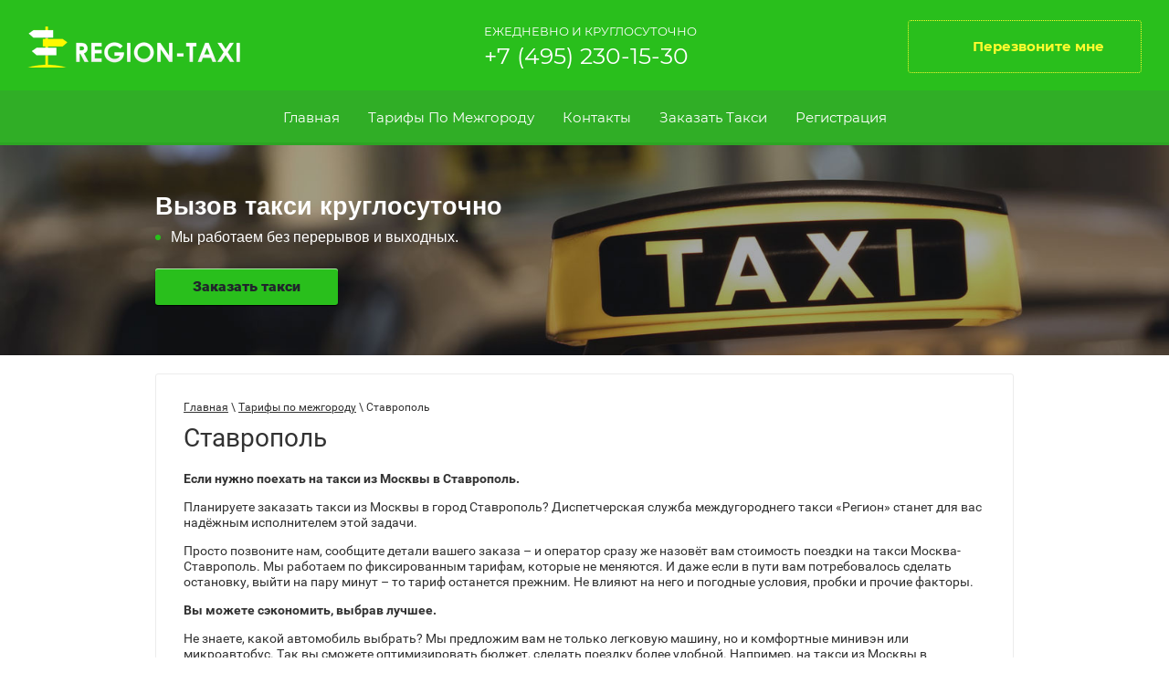

--- FILE ---
content_type: text/html; charset=utf-8
request_url: https://region-taxi.ru/stavropol
body_size: 8450
content:

<!doctype html>
<html lang="ru">
<head>
<meta charset="utf-8">
<meta name="robots" content="all"/>
<title>Ставрополь</title>
<meta name="description" content="Ставрополь">
<meta name="keywords" content="Ставрополь">
<meta name="SKYPE_TOOLBAR" content="SKYPE_TOOLBAR_PARSER_COMPATIBLE">
<meta name="viewport" content="width=device-width, initial-scale=1.0, maximum-scale=1.0, user-scalable=no">
<meta name="format-detection" content="telephone=no">
<meta http-equiv="x-rim-auto-match" content="none">

 	<link rel="stylesheet" href="/t/v1797/images/theme0/styles.scss.css">



<link rel="stylesheet" href="/t/v1797/images/mot_addons_styles.scss.css">
<link rel="stylesheet" href="/t/v1797/images/css/mot_adaptive.scss.css">
	<link rel="stylesheet" href="/g/css/styles_articles_tpl.css">
<link rel='stylesheet' type='text/css' href='/shared/highslide-4.1.13/highslide.min.css'/>
<script type='text/javascript' src='/shared/highslide-4.1.13/highslide-full.packed.js'></script>
<script type='text/javascript'>
hs.graphicsDir = '/shared/highslide-4.1.13/graphics/';
hs.outlineType = null;
hs.showCredits = false;
hs.lang={cssDirection:'ltr',loadingText:'Загрузка...',loadingTitle:'Кликните чтобы отменить',focusTitle:'Нажмите чтобы перенести вперёд',fullExpandTitle:'Увеличить',fullExpandText:'Полноэкранный',previousText:'Предыдущий',previousTitle:'Назад (стрелка влево)',nextText:'Далее',nextTitle:'Далее (стрелка вправо)',moveTitle:'Передвинуть',moveText:'Передвинуть',closeText:'Закрыть',closeTitle:'Закрыть (Esc)',resizeTitle:'Восстановить размер',playText:'Слайд-шоу',playTitle:'Слайд-шоу (пробел)',pauseText:'Пауза',pauseTitle:'Приостановить слайд-шоу (пробел)',number:'Изображение %1/%2',restoreTitle:'Нажмите чтобы посмотреть картинку, используйте мышь для перетаскивания. Используйте клавиши вперёд и назад'};</script>

            <!-- 46b9544ffa2e5e73c3c971fe2ede35a5 -->
            <script src='/shared/s3/js/lang/ru.js'></script>
            <script src='/shared/s3/js/common.min.js'></script>
        <link rel='stylesheet' type='text/css' href='/shared/s3/css/calendar.css' /><link rel="icon" href="/favicon.ico" type="image/x-icon">

<!--s3_require-->
<link rel="stylesheet" href="/g/basestyle/1.0.1/article/article.css" type="text/css"/>
<link rel="stylesheet" href="/g/basestyle/1.0.1/article/article.blue.css" type="text/css"/>
<script type="text/javascript" src="/g/basestyle/1.0.1/article/article.js" async></script>
<script type="text/javascript" src="/shared/s3/plupload/plupload.all.pack.js"></script>
<link rel="stylesheet" href="/g/s3/lp/lp_new/css/header_432261.css" type="text/css"/>
<link rel="stylesheet" href="/g/s3/lp/lp_new/css/sell_434261.css" type="text/css"/>
<link rel="stylesheet" href="/g/s3/lp/lp_new/css/contacts_715061.css" type="text/css"/>
<!--/s3_require-->
<script src="/g/libs/jquery/1.10.2/jquery.min.js"></script>
<link rel="stylesheet" href="/g/libs/jquery-popover/0.0.3/jquery.popover.css">
		 
<script src="/g/libs/jquery-popover/0.0.3/jquery.popover.min.js" type="text/javascript"></script>
 
<script src="/g/s3/misc/form/1.2.0/s3.form.js" type="text/javascript"></script>
<script src="/t/v1797/images/js/superfish.js" charset="utf-8"></script>
<script src="/t/v1797/images/js/owl.carousel.min.js" charset="utf-8"></script>
<script src="/g/s3/misc/form/1.2.0/s3.form.js" charset="utf-8"></script>


<script src="/t/v1797/images/js/main.js" charset="utf-8"></script>
<!--[if lt IE 10]>
<script src="/g/libs/ie9-svg-gradient/0.0.1/ie9-svg-gradient.min.js"></script>
<script src="/g/libs/jquery-placeholder/2.0.7/jquery.placeholder.min.js"></script>
<script src="/g/libs/jquery-textshadow/0.0.1/jquery.textshadow.min.js"></script>
<script src="/g/s3/misc/ie/0.0.1/ie.js"></script>
<![endif]-->
<!--[if lt IE 9]>
<script src="/g/libs/html5shiv/html5.js"></script>
<![endif]-->
<link type="text/css" rel="stylesheet" href="/t/v1797/images/formsteps_user/css/index.scss.css"/>
<link type="text/css" rel="stylesheet" href="/t/v1797/images/formsteps_user/css/jquery.datetimepicker.css"/>
<script type="text/javascript" src="/g/libs/jquery-maskedinput/1.3.1//jquery.maskedinput.min.js"></script>

<script type="text/javascript" src="/t/v1797/images/formsteps_user/js/jquery.datetimepicker.full.min.js"></script>
<script type="text/javascript" src="/t/v1797/images/formsteps_user/js/index.js"></script>
    
    
        <script>
            $(function(){
                $('.formsteps').formsteps();
			});
        </script>
    
</head>
<body>
	<div class="site-wrapper">
		<header role="banner" class="site-header">
			<div class="header-empty-block"></div>
											<div class="header-six--theme9" id="_lp_block_35519061">
						
						
						
						
						
						<div class="header-six-wrapper">
							<div class="header-six-inner">
								<div class="left-part">
																			<div class="logo">
											<a href="http://region-taxi.ru">
												<img src="/thumb/2/S4bUC5GtmGMLMwvW7iHfkw/r/d/logob.png" alt="">
											</a>
										</div>
																		<div class="site-name-wrapper">
																													</div>
								</div>
																	<div class="right-part">
																					<div class="phones-part">
																									<div class="work-time text-general" data-editable="true" data-path="work_time">
														ЕЖЕДНЕВНО И КРУГЛОСУТОЧНО
													</div>
																																					<div class="phones">
																													<div><a class="tel-general" href="tel:+7 (495) 230-15-30" class="csspatch-ignore" data-editable="true" data-path="phones.0.tel">+7 (495) 230-15-30</a></div>
																											</div>
																							</div>
																				<div class="button">
											
												<a class="button-general" href="#"  data-api-type="popup-form" data-api-url="/-/x-api/v1/public/?method=form/postform&param[form_id]=27437661&param[tpl]=wm.form.popup.tpl&placeholder=title&tit_en=0&sh_err_msg=0&ic_en=0&u_s=/user" data-wr-class="popover-wrap-4"><span>Перезвоните мне</span></a>
											
										</div>
									</div>
															</div>
						</div>
						
						
						
						
								</div>
			<nav class="menu-top-wrap">
				<div class="menu-top-button">Открыть/Закрыть</div>
				<div class="menu-top-content">
					<div class="menu-top-back">
						<ul class="menu-top"><li><a href="/" >Главная</a></li><li class="has-child opened"><a href="/tarify" >Тарифы по межгороду</a><ul class="level-2"><li><a href="/astrakhan" >Астрахань</a></li><li><a href="/arkhangelsk" >Архангельск</a></li><li><a href="/belgorod" >Белгород</a></li><li><a href="/bryansk" >Брянск</a></li><li><a href="/velikiy-novgorod" >Великий Новгород</a></li><li><a href="/vladimir" >Владимир</a></li><li><a href="/volgograd" >Волгоград</a></li><li><a href="/vologda" >Вологда</a></li><li><a href="/voronezh" >Воронеж</a></li><li><a href="/ivanovo" >Иваново</a></li><li><a href="/kazan" >Казань</a></li><li><a href="/kaluga" >Калуга</a></li><li><a href="/kirov" >Киров</a></li><li><a href="/kostroma" >Кострома</a></li><li><a href="/krasnodar" >Краснодар</a></li><li><a href="/kursk" >Курск</a></li><li><a href="/lipetsk" >Липецк</a></li><li><a href="/minsk" >Минск</a></li><li><a href="/nizhniy-novgorod" >Нижний Новгород</a></li><li><a href="/orel" >Орел</a></li><li><a href="/ostashkov" >Осташков</a></li><li><a href="/penza" >Пенза</a></li><li><a href="/petrozavodsk" >Петрозаводск</a></li><li><a href="/pskov" >Псков</a></li><li><a href="/rostov-na-donu" >Ростов на Дону</a></li><li><a href="/ryazan" >Рязань</a></li><li><a href="/sankt-peterburg" >Санкт Петербург</a></li><li><a href="/saransk" >Саранск</a></li><li><a href="/samara" >Самара</a></li><li><a href="/saratov" >Саратов</a></li><li><a href="/smolensk-1" >Смоленск</a></li><li class="opened active"><a href="/stavropol" >Ставрополь</a></li><li><a href="/suzdal" >Суздаль</a></li><li><a href="/tarusa" >Таруса</a></li><li><a href="/tambov" >Тамбов</a></li><li><a href="/tver" >Тверь</a></li><li><a href="/tula" >Тула</a></li><li><a href="/ulyanovsk" >Ульяновск</a></li><li><a href="/ufa" >Уфа</a></li><li><a href="/cheboksary" >Чебоксары</a></li><li><a href="/cherepovets" >Череповец</a></li><li><a href="/yaroslavl" >Ярославль</a></li></ul></li><li><a href="/kontakty" >Контакты</a></li><li><a href="/zakazat-taksi" >Заказать такси</a></li><li><a href="/user" >Регистрация</a></li></ul>					</div>
				</div>
			</nav>
						<div class="site-outer-width header-image-wrap inner-page">
				<div class="site-inner-width">
					<div class="site-slogan">
											<div class="slogan-title"><p>Вызов такси круглосуточно</p></div>
						<div class="slogan-body"><p>Мы работаем без перерывов и выходных.&nbsp;</p></div>
										</div>
											<a href="/zakazat-taksi" class="site-button popup-but">Заказать такси</a>
									</div>
			</div>
					</header> <!-- .site-header -->
		<div class="site-container">
						<main role="main" class="site-main">
				<div class="site-main__inner">
					
<div class="site-path-wrap" data-url="/stavropol"><a href="/">Главная</a> \ <a href="/tarify">Тарифы по межгороду</a> \ Ставрополь</div>					<h1>Ставрополь</h1>



<p><strong>Если нужно поехать на такси из Москвы в Ставрополь.</strong></p>

<p>Планируете заказать такси из Москвы в город Ставрополь? Диспетчерская служба междугороднего такси &laquo;Регион&raquo; станет для вас надёжным исполнителем этой задачи.</p>

<p>Просто позвоните нам, сообщите детали вашего заказа &ndash; и оператор сразу же назовёт вам стоимость поездки на такси Москва-Ставрополь. Мы работаем по фиксированным тарифам, которые не меняются. И даже если в пути вам потребовалось сделать остановку, выйти на пару минут &ndash; то тариф останется прежним. Не влияют на него и погодные условия, пробки и прочие факторы.</p>

<p><strong>Вы можете сэкономить, выбрав лучшее.</strong></p>

<p>Не знаете, какой автомобиль выбрать? Мы предложим вам не только легковую машину, но и комфортные минивэн или микроавтобус. Так вы сможете оптимизировать бюджет, сделать поездку более удобной. Например, на такси из Москвы в Ставрополь поедут шесть человек. А это уже многовато для легкового автомобиля, но вполне по силам минивэну. То есть, в этом случае вам не нужно заказывать две классические машины, а удобнее выбрать просторный минивэн.</p>

<p><strong>Дети всегда под защитой.</strong></p>

<p>Если вы поедете с детьми, то для них салон авто будет бесплатно укомплектован специальным удерживающим устройством или детским автомобильным креслом. Вес и возраст ребёнка имеют значение. Поэтому при заказе такси Москва-Ставрополь&nbsp;не забудьте проинформировать оператора о необходимости предоставления этой услуги.</p>

<p><strong>Водители высокого уровня.</strong></p>

<p>Истории о неблагонадёжных водителях всё чаще появляются в прессе и социальных сетях. Мы можем с уверенностью говорить о том, что у нас работают исключительно опытные и профессиональные водители. Поездки на такси из Москвы в Ставрополь&nbsp;выполняют только подготовленные сотрудники, которые готовы психологически и физически к непрерывному пребыванию за рулём на протяжении нескольких часов.</p>

<p>Важно не потерять концентрацию внимания, быстро реагировать на дорожные ситуации. Заказывайте такси Москва-Ставрополь&nbsp;и обратно в компании &laquo;Регион&raquo;. Мы отвечаем за безопасность и комфорт наших пассажиров, всегда готовы подобрать максимально удобный маршрут.</p>
<b>Заказать такси быстро Вы можете по этому номеру телефона <a href="tel:+7(495)230-15-30">+7(495)230-15-30</a></b>
<div class="formsteps" data-uri="" data-tpl="global:formssteps.json.tpl" data-agreement="/user/agreement"></div>
	
</div>
			</main> <!-- .site-main -->
					</div>
		<footer role="contentinfo" class="site-footer">
			
			
			<div class="block_lp_1">
				<div class="sale-block-two" id="_lp_block_35746461">
					
											<div class="sale-block-wrapper">
							<div class="color-background"></div>
							<div class="sale-block-inner">
								<div class="bgimage">
									<img src="/thumb/2/wDCVEyzit4z6LrSi7EGbNw/347c343/d/z1.png" alt="">
								</div>
								<div class="block_n">
									<div class="title title-general">Принимаем заявки 24/7</div>
																			<div class="text title__in-general" data-editable="true" data-path="sales_block2.text">Наши операторы всегда на связи<br />
и готовы помочь с выбором тарифа, <br />
рассчитать стоимость и оформить заказ</div>
																		<div class="button">
											<a class="button-general" href="#"  data-api-type="popup-form" data-api-url="/-/x-api/v1/public/?method=form/postform&param[form_id]=27437861&param[tpl]=wm.form.popup.tpl&placeholder=title&tit_en=0&sh_err_msg=0&ic_en=0&u_s=/user" data-wr-class="popover-wrap-4"><span>Заказать междугороднее такси</span></a>
									</div>
								</div>
							</div>
						</div>
									</div>
			</div>
			
			<div class="block_lp_2">
				<div class="contacts-three--theme9" id="_lp_block_35746661">
					
					<div class="contacts-three-wrapper">
						<div class="contacts-three-inner"><div class="left-part block"><div class="phone text__bg-general"><div><a href="tel:+7 (495) 230-15-30">+7 (495) 230-15-30</a></div></div></div><div class="right-part block"><div class="mail"><a href="mailto:info@region-taxi.ru">info@region-taxi.ru</a></div><div class="address text__bg-general">Россия, 129515, г. Москва, ул. Академика Королева д.8</div></div></div>
					</div>
				</div>
			</div>
			
			<nav class="menu-bot-wrap">
			    <ul class="menu-bot"><li><a href="/" >Главная</a></li><li class="opened"><a href="/tarify" >Тарифы по межгороду</a><ul class="level-2"><li><a href="/astrakhan" >Астрахань</a></li><li><a href="/arkhangelsk" >Архангельск</a></li><li><a href="/belgorod" >Белгород</a></li><li><a href="/bryansk" >Брянск</a></li><li><a href="/velikiy-novgorod" >Великий Новгород</a></li><li><a href="/vladimir" >Владимир</a></li><li><a href="/volgograd" >Волгоград</a></li><li><a href="/vologda" >Вологда</a></li><li><a href="/voronezh" >Воронеж</a></li><li><a href="/ivanovo" >Иваново</a></li><li><a href="/kazan" >Казань</a></li><li><a href="/kaluga" >Калуга</a></li><li><a href="/kirov" >Киров</a></li><li><a href="/kostroma" >Кострома</a></li><li><a href="/krasnodar" >Краснодар</a></li><li><a href="/kursk" >Курск</a></li><li><a href="/lipetsk" >Липецк</a></li><li><a href="/minsk" >Минск</a></li><li><a href="/nizhniy-novgorod" >Нижний Новгород</a></li><li><a href="/orel" >Орел</a></li><li><a href="/ostashkov" >Осташков</a></li><li><a href="/penza" >Пенза</a></li><li><a href="/petrozavodsk" >Петрозаводск</a></li><li><a href="/pskov" >Псков</a></li><li><a href="/rostov-na-donu" >Ростов на Дону</a></li><li><a href="/ryazan" >Рязань</a></li><li><a href="/sankt-peterburg" >Санкт Петербург</a></li><li><a href="/saransk" >Саранск</a></li><li><a href="/samara" >Самара</a></li><li><a href="/saratov" >Саратов</a></li><li><a href="/smolensk-1" >Смоленск</a></li><li class="opened active"><a href="/stavropol" >Ставрополь</a></li><li><a href="/suzdal" >Суздаль</a></li><li><a href="/tarusa" >Таруса</a></li><li><a href="/tambov" >Тамбов</a></li><li><a href="/tver" >Тверь</a></li><li><a href="/tula" >Тула</a></li><li><a href="/ulyanovsk" >Ульяновск</a></li><li><a href="/ufa" >Уфа</a></li><li><a href="/cheboksary" >Чебоксары</a></li><li><a href="/cherepovets" >Череповец</a></li><li><a href="/yaroslavl" >Ярославль</a></li></ul></li><li><a href="/kontakty" >Контакты</a></li><li><a href="/zakazat-taksi" >Заказать такси</a></li><li><a href="/user" >Регистрация</a></li></ul>			</nav>
						<div class="site-outer-width footer-bot">
				<div class="site-inner-width footer-table">
					<div class="footer-cell cell-first">
																		<div class="company-copyright">Copyright © 2018 Region-Taxi.ru © 2018</div>
						<div class="site-copyright"><span style='font-size:14px;' class='copyright'><!--noindex--> Заказ, разработка, <span style="text-decoration:underline; cursor: pointer;" onclick="javascript:window.open('https://megagr'+'oup.ru/?utm_referrer='+location.hostname)" class="copyright">создание сайтов</span> в студии Мегагрупп. <!--/noindex-->

</span></div>					</div>
										<div class="footer-cell cell-last">
						<div class="site-copyright"><span style='font-size:14px;' class='copyright'><!--noindex--> Заказ, разработка, <span style="text-decoration:underline; cursor: pointer;" onclick="javascript:window.open('https://megagr'+'oup.ru/?utm_referrer='+location.hostname)" class="copyright">создание сайтов</span> в студии Мегагрупп. <!--/noindex-->

</span></div>						<div class="site-counters"><!-- Yandex.Metrika counter -->
<script type="text/javascript" >
   (function(m,e,t,r,i,k,a){m[i]=m[i]||function(){(m[i].a=m[i].a||[]).push(arguments)};
   m[i].l=1*new Date();k=e.createElement(t),a=e.getElementsByTagName(t)[0],k.async=1,k.src=r,a.parentNode.insertBefore(k,a)})
   (window, document, "script", "https://mc.yandex.ru/metrika/tag.js", "ym");

   ym(62919127, "init", {
        clickmap:true,
        trackLinks:true,
        accurateTrackBounce:true,
        webvisor:true
   });
</script>
<noscript><div><img src="https://mc.yandex.ru/watch/62919127" style="position:absolute; left:-9999px;" alt="" /></div></noscript>
<!-- /Yandex.Metrika counter -->
<!--__INFO2026-01-14 00:55:59INFO__-->
</div>
					</div>
				</div>
			</div>
		</footer> <!-- .site-footer -->
	</div>
		<div class="overlay-wrap">
		<div class="overlay-content">
			<div class="overlay-close"></div>
			<div id="overlay-form" class="overlay-form">
				<div class="gr-form-wrap tpl-anketa" data-api-url="/-/x-api/v1/public/?method=form/postform&param[form_id]=27437861&amp;param[tpl]=db:form.minimal.tpl&ver_id=2117919" data-api-type="form">
			<form method="post" action="/stavropol" class="gr-form">
		<div class="gr-head">Заказать такси</div>		<input type="hidden" name="form_id" value="27437861">
		<input type="hidden" name="tpl" value="db:form.minimal.tpl">
		<input type="hidden" name="params[placeholdered_fields]" value="" />
		<input type="hidden" name="params[hide_title]" value="" />
		<input type="hidden" name="params[fields_table]" value="" />
		<div class="gr-fields-wrap"><div class="gr-field type-text"><div class="gr-title"><div class="gr-title-text">Имя: <span class="gr-required">*</span></div></div><div class="gr-value"><input type="text" size="30" maxlength="100" value="" name="d[0]" /></div></div><div class="gr-field type-text"><div class="gr-title"><div class="gr-title-text">Телефон или e-mail: <span class="gr-required">*</span></div></div><div class="gr-value"><input type="text" size="30" maxlength="100" value="" name="d[1]" /></div></div><div class="gr-field type-calendar" data-alias="field_36341251"><div class="gr-title"><div class="gr-title-text">Выбор даты: <span class="gr-required">*</span></div></div><div class="gr-value"><span><input type="text" size="15" readonly="readonly" value="" name="d[2]" id="d[2]" class="init-calendar" /></span></div></div><div class="gr-field type-textarea" data-alias="comment"><div class="gr-title"><div class="gr-title-text">Ваш комментарий:</div></div><div class="gr-value"><textarea cols="50" rows="3" name="d[3]"></textarea></div></div><div class="gr-field tpl-field-button"><button type="submit" class="site-button gr-button">Заказать</button></div></div>

		<re-captcha data-captcha="recaptcha"
     data-name="captcha"
     data-sitekey="6LcYvrMcAAAAAKyGWWuW4bP1De41Cn7t3mIjHyNN"
     data-lang="ru"
     data-rsize="invisible"
     data-type="image"
     data-theme="light"></re-captcha></form>
<script type="text/javascript" src="/g/libs/jqueryui/1.10.3/jquery-ui.min.js"></script>
<script>
jQuery(function($){
	$.datepicker.regional['ru'] = {
		closeText: 'Закрыть',
		prevText: '&#x3c;Пред',
		nextText: 'След&#x3e;',
		currentText: 'Сегодня',
		monthNames: ['Январь','Февраль','Март','Апрель','Май','Июнь',
		'Июль','Август','Сентябрь','Октябрь','Ноябрь','Декабрь'],
		monthNamesShort: ['Янв','Фев','Мар','Апр','Май','Июн',
		'Июл','Авг','Сен','Окт','Ноя','Дек'],
		dayNames: ['воскресенье','понедельник','вторник','среда','четверг','пятница','суббота'],
		dayNamesShort: ['вск','пнд','втр','срд','чтв','птн','сбт'],
		dayNamesMin: ['Вс','Пн','Вт','Ср','Чт','Пт','Сб'],
		weekHeader: 'Нед',
		dateFormat: 'dd.mm.yy',
		firstDay: 1,
		isRTL: false,
		showMonthAfterYear: false,
		yearSuffix: ''};
	$.datepicker.setDefaults($.datepicker.regional['ru']);
});
</script>
			</div>
			</div>
		</div>
	</div>
		<script src="/t/v1797/images/js/flexFix.js"></script>
<!-- 433 -->

<!-- assets.bottom -->
<!-- </noscript></script></style> -->
<script src="/my/s3/js/site.min.js?1768224484" ></script>
<script src="/my/s3/js/site/defender.min.js?1768224484" ></script>
<script >/*<![CDATA[*/
var megacounter_key="c9cbc4f4e7e6a036fb92ed061da0ebe4";
(function(d){
    var s = d.createElement("script");
    s.src = "//counter.megagroup.ru/loader.js?"+new Date().getTime();
    s.async = true;
    d.getElementsByTagName("head")[0].appendChild(s);
})(document);
/*]]>*/</script>
<script >/*<![CDATA[*/
$ite.start({"sid":2103486,"vid":2117919,"aid":2495026,"stid":4,"cp":21,"active":true,"domain":"region-taxi.ru","lang":"ru","trusted":false,"debug":false,"captcha":3,"onetap":[{"provider":"vkontakte","provider_id":"51963499","code_verifier":"kFjlmzlNxhMMT2MYNiMhYNMN2zDUZmMRmmgxzMlYy1N"}]});
/*]]>*/</script>
<!-- /assets.bottom -->
</body>
</html>

--- FILE ---
content_type: text/css
request_url: https://region-taxi.ru/t/v1797/images/theme0/styles.scss.css
body_size: 15680
content:
@charset "utf-8";
html {
  font-family: sans-serif;
  -ms-text-size-adjust: 100%;
  -webkit-text-size-adjust: 100%;
  overflow-y: scroll; }

body {
  margin: 0; }

article, aside, details, figcaption, figure, footer, header, hgroup, main, menu, nav, section, summary {
  display: block; }

audio, canvas, progress, video {
  display: inline-block;
  vertical-align: baseline; }

audio:not([controls]) {
  display: none;
  height: 0; }

[hidden], template {
  display: none; }

a {
  background-color: transparent; }

a:active, a:hover {
  outline: 0; }

abbr[title] {
  border-bottom: 1px dotted; }

b, strong {
  font-weight: 700; }

dfn {
  font-style: italic; }

h1 {
  font-size: 2em;
  margin: 0.67em 0; }

mark {
  background: #ff0;
  color: #000; }

small {
  font-size: 80%; }

sub, sup {
  font-size: 75%;
  line-height: 0;
  position: relative;
  vertical-align: baseline; }

sup {
  top: -0.5em; }

sub {
  bottom: -0.25em; }

img {
  border: 0; }

svg:not(:root) {
  overflow: hidden; }

figure {
  margin: 1em 40px; }

hr {
  box-sizing: content-box;
  height: 0; }

pre {
  overflow: auto; }

code, kbd, pre, samp {
  font-family: monospace, monospace;
  font-size: 1em; }

button, input, optgroup, select, textarea {
  font: inherit;
  margin: 0; }

button {
  overflow: visible; }

button, select {
  text-transform: none; }

button, html input[type="button"], input[type="reset"], input[type="submit"] {
  -webkit-appearance: button;
  cursor: pointer; }

button[disabled], html input[disabled] {
  cursor: default; }

button::-moz-focus-inner, input::-moz-focus-inner {
  border: 0;
  padding: 0; }

input {
  line-height: normal; }

input[type="checkbox"], input[type="radio"] {
  box-sizing: border-box;
  padding: 0; }

input[type="number"]::-webkit-inner-spin-button, input[type="number"]::-webkit-outer-spin-button {
  height: auto; }

input[type="search"] {
  -webkit-appearance: textfield;
  box-sizing: content-box; }

input[type="search"]::-webkit-search-cancel-button, input[type="search"]::-webkit-search-decoration {
  -webkit-appearance: none; }

fieldset {
  border: 1px solid silver;
  margin: 0 2px;
  padding: 0.35em 0.625em 0.75em; }

legend {
  border: 0;
  padding: 0; }

textarea {
  overflow: auto; }

optgroup {
  font-weight: 700; }

table {
  border-collapse: collapse; }
/*border-spacing:0*/
/*td,th{padding:0}*/
@media print {
  * {
    background: transparent !important;
    color: #000 !important;
    box-shadow: none !important;
    text-shadow: none !important; }

  a, a:visited {
    text-decoration: underline; }

  a[href]:after {
    content: " (" attr(href) ")"; }

  abbr[title]:after {
    content: " (" attr(title) ")"; }

  pre, blockquote {
    border: 1px solid #999;
    page-break-inside: avoid; }

  thead {
    display: table-header-group; }

  tr, img {
    page-break-inside: avoid; }

  img {
    max-width: 100% !important; }

  @page {
    margin: 0.5cm; }

  p, h2, h3 {
    orphans: 3;
    widows: 3; }

  h2, h3 {
    page-break-after: avoid; } }

.hide {
  display: none; }

.show {
  display: block; }

.invisible {
  visibility: hidden; }

.visible {
  visibility: visible; }

.reset-indents {
  padding: 0;
  margin: 0; }

.reset-font {
  line-height: 0;
  font-size: 0; }

.clear-list {
  list-style: none;
  padding: 0;
  margin: 0; }

.clearfix:before, .clearfix:after {
  display: table;
  content: "";
  line-height: 0;
  font-size: 0; }
  .clearfix:after {
    clear: both; }

.clear {
  visibility: hidden;
  clear: both;
  height: 0;
  font-size: 1px;
  line-height: 0; }

.clear-self::after {
  display: block;
  visibility: hidden;
  clear: both;
  height: 0;
  content: ''; }

.overflowHidden {
  overflow: hidden; }

.thumb, .YMaps, .ymaps-map {
  color: #000; }

.table {
  display: table; }
  .table .tr {
    display: table-row; }
    .table .tr .td {
      display: table-cell; }

.table0, .table1, .table2 {
  border-collapse: collapse; }
  .table0 td, .table1 td, .table2 td {
    padding: 0.5em; }

.table1, .table2 {
  border: 1px solid #65e75a; }
  .table1 td, .table2 td, .table1 th, .table2 th {
    border: 1px solid #65e75a; }

.table2 th {
  padding: 0.5em;
  color: #fff;
  background: #29bf1c; }

html, body {
  height: 100%;
  position: relative; }

html {
  font-size: 14px; }
  html.overflowHidden {
    position: fixed;
    top: 0;
    left: 0;
    width: 100%;
    height: 100%; }

body {
  position: relative;
  min-width: 320px;
  text-align: left;
  color: #323232;
  background: #fff;
  font-family: RobotoRegular, Arial, Helvetica, sans-serif;
  line-height: 1.25; }

h1, h2, h3, h4, h5, h6 {
  color: #323232;
  font-family: RobotoRegular, Arial, Helvetica, sans-serif;
  font-weight: normal;
  font-style: normal; }

h1 {
  margin-top: 0;
  font-size: 2rem; }

h2 {
  font-size: 1.5rem; }

h3 {
  font-size: 1.17rem; }

h4 {
  font-size: 1rem; }

h5 {
  font-size: 0.83rem; }

h6 {
  font-size: 0.67rem; }

h5, h6 {
  font-weight: bold; }

a {
  text-decoration: underline;
  color: #323232; }

a:hover {
  text-decoration: none; }

.table2 th, h5, h6, b, strong {
  font-family: RobotoBold; }

.svg-icon {
  fill-rule: evenodd; }

.site-outer-width {
  padding-left: 20px;
  padding-right: 20px;
  position: relative; }

.site-inner-width {
  width: 100%;
  max-width: 940px;
  margin: 0 auto; }

@media all and (min-width: 940px) {
  .site-outer-width {
    padding-left: 0;
    padding-right: 0; } }

.site-wrapper {
  min-height: 100%;
  max-width: 100%;
  margin: auto;
  display: -moz-box;
  display: -webkit-box;
  display: -webkit-flex;
  display: -moz-flex;
  display: -ms-flexbox;
  display: flex;
  -webkit-box-direction: normal;
  -webkit-box-orient: vertical;
  -moz-box-direction: normal;
  -moz-box-orient: vertical;
  -webkit-flex-direction: column;
  -moz-flex-direction: column;
  -ms-flex-direction: column;
  flex-direction: column; }
  .ie .site-wrapper {
    height: 100%; }

.site-header {
  min-height: 170px;
  -webkit-box-flex: none;
  -webkit-flex: none;
  -moz-box-flex: none;
  -moz-flex: none;
  -ms-flex: none;
  flex: none; }

.site-container {
  -webkit-box-flex: 1;
  -webkit-flex: 1 0 auto;
  -moz-box-flex: 1;
  -moz-flex: 1 0 auto;
  -ms-flex: 1 0 auto;
  flex: 1 0 auto; }

.site-main {
  max-width: 940px;
  margin: 10px auto;
  padding: 0 10px; }
  @media screen and (min-width: 940px) {
  .site-main {
    width: 100%;
    margin-top: 20px;
    margin-bottom: 20px; } }
  .site-main__inner {
    position: relative;
    border: 1px solid #ececec;
    border-radius: 3px;
    padding: 18px 20px; }
    .site-main__inner:after {
      content: '';
      display: block;
      clear: both; }

@media all and (min-width: 480px) {
  .site-main {
    padding: 0 20px; }

  .site-main__inner {
    padding: 20px 30px; } }

.site-footer {
  min-height: 120px;
  background: #20252b;
  color: #8693a2;
  font-size: 13px;
  -webkit-box-flex: none;
  -webkit-flex: none;
  -moz-box-flex: none;
  -moz-flex: none;
  -ms-flex: none;
  flex: none; }
  .site-footer a {
    color: #8693a2; }

.footer-bot {
  background: #181c20;
  text-align: center;
  line-height: 1;
  min-height: 50px; }

.header-empty-block {
  height: 50px; }

.header-top {
  background: #20252b;
  position: fixed;
  z-index: 120;
  top: 0;
  right: 0;
  left: 50px; }
  .header-top .header-top-content {
    min-height: 50px;
    width: 100%;
    max-width: 980px;
    margin: 0 auto; }
    .header-top .header-top-content:after {
      content: '';
      display: block;
      clear: both; }

.header-inner {
  text-align: center; }

.header-table {
  min-height: 120px; }

@media all and (min-width: 768px) {
  .header-empty-block {
    display: none; }

  .header-top {
    position: relative;
    left: 0; }
    .header-top .header-top-content {
      min-height: 40px; }

  .header-table {
    display: table;
    table-layout: fixed;
    text-align: left; }

  .header-cell {
    display: table-cell;
    vertical-align: middle; }
    .header-cell.cell-right {
      text-align: right;
      padding: 20px 0; } }

@media all and (min-width: 940px) {
  .header-table {
    min-height: 100px; } }

.company-label {
  padding: 20px 0 10px; }

.company-name {
  font: 23px ArimoBold, Arial, "Helvetica Neue", Helvetica, sans-serif;
  line-height: 1;
  color: #20252b; }
  .company-name a {
    text-decoration: none;
    color: #20252b; }

.company-activity {
  font-size: 17px;
  line-height: 1;
  color: #323232; }

@media all and (min-width: 480px) {
  .company-name {
    font-size: 26px; } }

@media all and (min-width: 600px) {
  .company-label {
    padding: 20px 0; }

  .company-name {
    font-size: 30px; } }

.address-top {
  display: none;
  color: #8693a2;
  padding: 18px 20px;
  font: 14px ArimoRegular, Arial, "Helvetica Neue", Helvetica, sans-serif;
  line-height: 1;
  float: right;
  background: url("data:image/svg+xml,%3Csvg%20version%3D%221.1%22%20baseProfile%3D%22full%22%20xmlns%3D%22http%3A%2F%2Fwww.w3.org%2F2000%2Fsvg%22%20xmlns%3Axlink%3D%22http%3A%2F%2Fwww.w3.org%2F1999%2Fxlink%22%20xmlns%3Aev%3D%22http%3A%2F%2Fwww.w3.org%2F2001%2Fxml-events%22%20xml%3Aspace%3D%22preserve%22%20x%3D%220px%22%20y%3D%220px%22%20width%3D%228px%22%20height%3D%2212px%22%20%20viewBox%3D%220%200%208%2012%22%20preserveAspectRatio%3D%22none%22%20shape-rendering%3D%22geometricPrecision%22%3E%22%3Cpath%20fill%3D%22%2329bf1c%22%20d%3D%22M3.997%2C11.997%20C3.997%2C11.997%20-0.001%2C6.205%20-0.001%2C3.995%20C-0.001%2C1.786%201.789%2C-0.005%203.997%2C-0.005%20C6.205%2C-0.005%207.995%2C1.786%207.995%2C3.995%20C7.995%2C6.205%203.997%2C11.997%203.997%2C11.997%20ZM3.997%2C1.195%20C2.451%2C1.195%201.198%2C2.449%201.198%2C3.995%20C1.198%2C5.542%202.451%2C6.795%203.997%2C6.795%20C5.543%2C6.795%206.796%2C5.542%206.796%2C3.995%20C6.796%2C2.449%205.543%2C1.195%203.997%2C1.195%20ZM3.997%2C5.996%20C2.893%2C5.996%201.998%2C5.100%201.998%2C3.995%20C1.998%2C2.890%202.893%2C1.995%203.997%2C1.995%20C5.101%2C1.995%205.996%2C2.890%205.996%2C3.995%20C5.996%2C5.100%205.101%2C5.996%203.997%2C5.996%20Z%22%20%2F%3E%3C%2Fsvg%3E") 0 50% no-repeat; }
  .address-top a {
    color: #8693a2; }

.phone-top {
  color: #20252b;
  font: 21px RobotoBlack, "Arial Black", Gadget, sans-serif;
  line-height: 1;
  padding: 0 0 20px; }
  .phone-top .phone-top-name {
    display: none;
    font: 14px RobotoRegular, Arial, "Helvetica Neue", Helvetica, sans-serif;
    line-height: 1; }
  .phone-top a {
    color: #20252b;
    text-decoration: none; }

@media all and (min-width: 480px) {
  .address-top {
    display: block; }

  .phone-top {
    background: url("data:image/svg+xml,%3Csvg%20version%3D%221.1%22%20baseProfile%3D%22full%22%20xmlns%3D%22http%3A%2F%2Fwww.w3.org%2F2000%2Fsvg%22%20xmlns%3Axlink%3D%22http%3A%2F%2Fwww.w3.org%2F1999%2Fxlink%22%20xmlns%3Aev%3D%22http%3A%2F%2Fwww.w3.org%2F2001%2Fxml-events%22%20xml%3Aspace%3D%22preserve%22%20x%3D%220px%22%20y%3D%220px%22%20width%3D%2213px%22%20height%3D%2213px%22%20%20viewBox%3D%220%200%2013%2013%22%20preserveAspectRatio%3D%22none%22%20shape-rendering%3D%22geometricPrecision%22%3E%22%3Cpath%20fill%3D%22%2320252b%22%20d%3D%22M10.112%2C12.998%20C9.822%2C12.996%207.438%2C13.204%203.820%2C9.586%20C0.201%2C5.968%20-0.000%2C3.110%20-0.000%2C2.888%20C-0.000%2C2.665%202.194%2C-0.001%202.483%2C-0.001%20C2.771%2C-0.001%204.550%2C3.086%204.514%2C3.294%20C4.477%2C3.502%203.155%2C4.386%203.155%2C4.673%20C3.155%2C4.959%203.696%2C6.783%205.282%2C8.367%20C6.866%2C9.952%208.288%2C9.992%208.517%2C9.880%20C8.744%2C9.767%209.589%2C8.755%209.840%2C8.755%20C10.092%2C8.755%2013.000%2C10.587%2013.000%2C10.832%20C13.000%2C11.077%2010.401%2C12.998%2010.112%2C12.998%20Z%22%20%2F%3E%3C%2Fsvg%3E") 0 4px no-repeat;
    padding: 0 0 20px 30px;
    display: inline-block; } }

@media all and (min-width: 768px) {
  .address-top {
    padding: 13px 20px; }

  .phone-top {
    text-align: left;
    padding-bottom: 0; }
    .phone-top .phone-top-name {
      display: block; } }

@media all and (min-width: 768px) {
  .phone-top {
    font-size: 28px; } }

.header-top-menu {
  display: none;
  float: left;
  padding: 15px 0 5px 20px; }
  .header-top-menu li {
    display: inline-block;
    padding-right: 14px;
    margin-bottom: 10px; }
    .header-top-menu li + li {
      padding-left: 14px;
      border-left: 1px solid #8693a2; }
  .header-top-menu a {
    font: 14px ArimoRegular, Arial, "Helvetica Neue", Helvetica, sans-serif;
    line-height: 10px;
    color: #8693a2;
    text-decoration: none; }
    .header-top-menu a:hover {
      color: #29bf1c; }

@media all and (min-width: 768px) {
  .header-top-menu {
    display: block; } }

.menu-top-wrap {
  min-height: 50px; }
  .menu-top-wrap ul.menu-top a {
    display: block;
    text-decoration: none;
    line-height: 1;
    position: relative;
    font-size: 14px; }
    .menu-top-wrap ul.menu-top > li > a {
      color: #20252b; }
      .menu-top-wrap ul.menu-top > li.item-opened > a, .menu-top-wrap ul.menu-top > li.sfHover > a, .menu-top-wrap ul.menu-top > li > a:hover {
        background: #20252b;
        color: #fff; }
    .menu-top-wrap ul.menu-top li.item-opened > ul {
      display: block; }
    .menu-top-wrap ul.menu-top ul {
      position: absolute;
      z-index: 100;
      background: #20252b;
      display: none; }
      .menu-top-wrap ul.menu-top ul a {
        color: #fff;
        position: relative;
        z-index: 5; }
      .menu-top-wrap ul.menu-top ul li.item-opened > a, .menu-top-wrap ul.menu-top ul li.sfHover > a, .menu-top-wrap ul.menu-top ul a:hover {
        color: #20252b;
        background: #29bf1c; }

.shad {
  box-shadow: 0 0 5px red; }

@media all and (max-width: 767px) {
  .menu-top-wrap {
    position: fixed;
    top: 0;
    left: 0;
    right: 0;
    z-index: 100; }
    .menu-top-wrap .menu-top-button {
      width: 50px;
      height: 50px;
      text-indent: -9999px;
      background: #29bf1c url("data:image/svg+xml,%3Csvg%20version%3D%221.1%22%20baseProfile%3D%22full%22%20xmlns%3D%22http%3A%2F%2Fwww.w3.org%2F2000%2Fsvg%22%20xmlns%3Axlink%3D%22http%3A%2F%2Fwww.w3.org%2F1999%2Fxlink%22%20xmlns%3Aev%3D%22http%3A%2F%2Fwww.w3.org%2F2001%2Fxml-events%22%20xml%3Aspace%3D%22preserve%22%20x%3D%220px%22%20y%3D%220px%22%20width%3D%2218px%22%20height%3D%2215px%22%20%20viewBox%3D%220%200%2018%2015%22%20preserveAspectRatio%3D%22none%22%20shape-rendering%3D%22geometricPrecision%22%3E%22%3Cpath%20fill%3D%22%2320252b%22%20d%3D%22M17.000%2C15.000%20L1.000%2C15.000%20C0.448%2C15.000%20-0.000%2C14.552%20-0.000%2C14.000%20L-0.000%2C13.000%20C-0.000%2C12.448%200.448%2C12.000%201.000%2C12.000%20L17.000%2C12.000%20C17.552%2C12.000%2018.000%2C12.448%2018.000%2C13.000%20L18.000%2C14.000%20C18.000%2C14.552%2017.552%2C15.000%2017.000%2C15.000%20ZM17.000%2C9.000%20L1.000%2C9.000%20C0.448%2C9.000%20-0.000%2C8.552%20-0.000%2C8.000%20L-0.000%2C7.000%20C-0.000%2C6.447%200.448%2C6.000%201.000%2C6.000%20L17.000%2C6.000%20C17.552%2C6.000%2018.000%2C6.447%2018.000%2C7.000%20L18.000%2C8.000%20C18.000%2C8.552%2017.552%2C9.000%2017.000%2C9.000%20ZM17.000%2C3.000%20L1.000%2C3.000%20C0.448%2C3.000%20-0.000%2C2.552%20-0.000%2C2.000%20L-0.000%2C1.000%20C-0.000%2C0.448%200.448%2C-0.000%201.000%2C-0.000%20L17.000%2C-0.000%20C17.552%2C-0.000%2018.000%2C0.448%2018.000%2C1.000%20L18.000%2C2.000%20C18.000%2C2.552%2017.552%2C3.000%2017.000%2C3.000%20Z%22%20%2F%3E%3C%2Fsvg%3E") 50% 50% no-repeat;
      cursor: pointer; }
    .menu-top-wrap .menu-top-content {
      position: fixed;
      top: 50px;
      left: 0;
      right: 0;
      bottom: 0;
      z-index: 300;
      width: 100%;
      background: rgba(0, 0, 0, 0.7);
      opacity: 0;
      visibility: hidden;
      -webkit-transition: opacity 0.3s ease-in-out;
      -moz-transition: opacity 0.3s ease-in-out;
      -o-transition: opacity 0.3s ease-in-out;
      -ms-transition: opacity 0.3s ease-in-out;
      transition: opacity 0.3s ease-in-out; }
      .menu-top-wrap .menu-top-content.opened-menu {
        opacity: 1;
        visibility: visible; }
        .menu-top-wrap .menu-top-content.opened-menu .menu-top-back {
          left: 0; }
    .menu-top-wrap .menu-top-back {
      background: #29bf1c;
      width: 100%;
      height: 100%;
      max-width: 260px;
      position: relative;
      overflow: auto;
      left: -260px; }
    .menu-top-wrap ul.menu-top {
      padding: 20px;
      position: relative;
      -webkit-transition: all 0.2s ease-in-out;
      -moz-transition: all 0.2s ease-in-out;
      -o-transition: all 0.2s ease-in-out;
      -ms-transition: all 0.2s ease-in-out;
      transition: all 0.2s ease-in-out; }
      .menu-top-wrap ul.menu-top.animate-ul, .menu-top-wrap ul.menu-top ul.animate-ul {
        -webkit-transform: translateX(-100%) translateZ(0);
        -moz-transform: translateX(-100%) translateZ(0);
        -ms-transform: translateX(-100%) translateZ(0);
        -o-transform: translateX(-100%) translateZ(0);
        transform: translateX(-100%) translateZ(0); }
      .menu-top-wrap ul.menu-top a {
        padding: 10px 30px 9px 23px;
        margin: 0 -20px; }
        .menu-top-wrap ul.menu-top a:after {
          content: '';
          position: absolute;
          top: 50%;
          right: 22px;
          width: 5px;
          height: 9px;
          margin: -5px 0 0; }
      .menu-top-wrap ul.menu-top > li > a:after {
        background: url("data:image/svg+xml,%3Csvg%20version%3D%221.1%22%20baseProfile%3D%22full%22%20xmlns%3D%22http%3A%2F%2Fwww.w3.org%2F2000%2Fsvg%22%20xmlns%3Axlink%3D%22http%3A%2F%2Fwww.w3.org%2F1999%2Fxlink%22%20xmlns%3Aev%3D%22http%3A%2F%2Fwww.w3.org%2F2001%2Fxml-events%22%20xml%3Aspace%3D%22preserve%22%20x%3D%220px%22%20y%3D%220px%22%20width%3D%225px%22%20height%3D%229px%22%20%20viewBox%3D%220%200%205%209%22%20preserveAspectRatio%3D%22none%22%20shape-rendering%3D%22geometricPrecision%22%3E%22%3Cpath%20fill%3D%22%2320252b%22%20d%3D%22M0.704%2C8.968%20C0.893%2C8.968%201.082%2C8.892%201.226%2C8.740%20L4.755%2C5.011%20C5.040%2C4.711%205.040%2C4.225%204.755%2C3.924%20L1.226%2C0.196%20C0.940%2C-0.106%200.474%2C-0.108%200.186%2C0.192%20C-0.102%2C0.492%20-0.104%2C0.981%200.182%2C1.283%20L3.197%2C4.468%20L0.182%2C7.653%20C-0.104%2C7.955%20-0.102%2C8.444%200.186%2C8.744%20C0.329%2C8.893%200.517%2C8.968%200.704%2C8.968%20Z%22%20%2F%3E%3C%2Fsvg%3E") 0 0 no-repeat; }
        .menu-top-wrap ul.menu-top > li > a:hover:after {
          background: url("data:image/svg+xml,%3Csvg%20version%3D%221.1%22%20baseProfile%3D%22full%22%20xmlns%3D%22http%3A%2F%2Fwww.w3.org%2F2000%2Fsvg%22%20xmlns%3Axlink%3D%22http%3A%2F%2Fwww.w3.org%2F1999%2Fxlink%22%20xmlns%3Aev%3D%22http%3A%2F%2Fwww.w3.org%2F2001%2Fxml-events%22%20xml%3Aspace%3D%22preserve%22%20x%3D%220px%22%20y%3D%220px%22%20width%3D%225px%22%20height%3D%229px%22%20%20viewBox%3D%220%200%205%209%22%20preserveAspectRatio%3D%22none%22%20shape-rendering%3D%22geometricPrecision%22%3E%22%3Cpath%20fill%3D%22%23ffffff%22%20d%3D%22M0.704%2C8.968%20C0.893%2C8.968%201.082%2C8.892%201.226%2C8.740%20L4.755%2C5.011%20C5.040%2C4.711%205.040%2C4.225%204.755%2C3.924%20L1.226%2C0.196%20C0.940%2C-0.106%200.474%2C-0.108%200.186%2C0.192%20C-0.102%2C0.492%20-0.104%2C0.981%200.182%2C1.283%20L3.197%2C4.468%20L0.182%2C7.653%20C-0.104%2C7.955%20-0.102%2C8.444%200.186%2C8.744%20C0.329%2C8.893%200.517%2C8.968%200.704%2C8.968%20Z%22%20%2F%3E%3C%2Fsvg%3E") 0 0 no-repeat; }
      .menu-top-wrap ul.menu-top li.back-li {
        font-size: 14px;
        line-height: 1;
        position: relative;
        padding: 22px 0 16px;
        color: #29bf1c;
        cursor: pointer; }
        .menu-top-wrap ul.menu-top li.back-li:after {
          content: '';
          position: absolute;
          right: 0;
          top: 21px;
          width: 12px;
          height: 12px;
          background: url("data:image/svg+xml,%3Csvg%20version%3D%221.1%22%20baseProfile%3D%22full%22%20xmlns%3D%22http%3A%2F%2Fwww.w3.org%2F2000%2Fsvg%22%20xmlns%3Axlink%3D%22http%3A%2F%2Fwww.w3.org%2F1999%2Fxlink%22%20xmlns%3Aev%3D%22http%3A%2F%2Fwww.w3.org%2F2001%2Fxml-events%22%20xml%3Aspace%3D%22preserve%22%20x%3D%220px%22%20y%3D%220px%22%20width%3D%2212px%22%20height%3D%2212px%22%20%20viewBox%3D%220%200%2012%2012%22%20preserveAspectRatio%3D%22none%22%20shape-rendering%3D%22geometricPrecision%22%3E%22%3Cpath%20fill%3D%22%23ffffff%22%20d%3D%22M7.460%2C5.984%20L11.700%2C10.242%20C12.102%2C10.646%2012.100%2C11.299%2011.695%2C11.700%20C11.493%2C11.900%2011.230%2C12.000%2010.966%2C12.000%20C10.700%2C12.000%2010.435%2C11.898%2010.233%2C11.695%20L5.977%2C7.422%20L1.729%2C11.696%20C1.528%2C11.898%201.263%2C12.000%200.998%2C12.000%20C0.736%2C12.000%200.474%2C11.900%200.273%2C11.701%20C-0.130%2C11.301%20-0.133%2C10.649%200.268%2C10.246%20L4.489%2C6.000%20L0.268%2C1.753%20C-0.133%2C1.350%20-0.130%2C0.699%200.273%2C0.298%20C0.676%2C-0.102%201.328%2C-0.100%201.729%2C0.304%20L5.962%2C4.562%20L10.233%2C0.273%20C10.635%2C-0.131%2011.290%2C-0.133%2011.695%2C0.268%20C12.100%2C0.669%2012.102%2C1.322%2011.700%2C1.726%20L7.460%2C5.984%20Z%22%20%2F%3E%3C%2Fsvg%3E") 0 0 no-repeat; }
      .menu-top-wrap ul.menu-top li + li {
        border-top: 1px solid rgba(255, 255, 255, 0.2); }
      .menu-top-wrap ul.menu-top ul {
        top: 0;
        left: 100%;
        width: 100%;
        padding: 0 20px 20px;
        box-sizing: border-box;
        -webkit-transition: all 0.2s ease-in-out;
        -moz-transition: all 0.2s ease-in-out;
        -o-transition: all 0.2s ease-in-out;
        -ms-transition: all 0.2s ease-in-out;
        transition: all 0.2s ease-in-out;
        border-left: 2px solid #29bf1c; }
        .menu-top-wrap ul.menu-top ul a:after {
          background: url("data:image/svg+xml,%3Csvg%20version%3D%221.1%22%20baseProfile%3D%22full%22%20xmlns%3D%22http%3A%2F%2Fwww.w3.org%2F2000%2Fsvg%22%20xmlns%3Axlink%3D%22http%3A%2F%2Fwww.w3.org%2F1999%2Fxlink%22%20xmlns%3Aev%3D%22http%3A%2F%2Fwww.w3.org%2F2001%2Fxml-events%22%20xml%3Aspace%3D%22preserve%22%20x%3D%220px%22%20y%3D%220px%22%20width%3D%225px%22%20height%3D%229px%22%20%20viewBox%3D%220%200%205%209%22%20preserveAspectRatio%3D%22none%22%20shape-rendering%3D%22geometricPrecision%22%3E%22%3Cpath%20fill%3D%22%23ffffff%22%20d%3D%22M0.704%2C8.968%20C0.893%2C8.968%201.082%2C8.892%201.226%2C8.740%20L4.755%2C5.011%20C5.040%2C4.711%205.040%2C4.225%204.755%2C3.924%20L1.226%2C0.196%20C0.940%2C-0.106%200.474%2C-0.108%200.186%2C0.192%20C-0.102%2C0.492%20-0.104%2C0.981%200.182%2C1.283%20L3.197%2C4.468%20L0.182%2C7.653%20C-0.104%2C7.955%20-0.102%2C8.444%200.186%2C8.744%20C0.329%2C8.893%200.517%2C8.968%200.704%2C8.968%20Z%22%20%2F%3E%3C%2Fsvg%3E") 0 0 no-repeat; }
        .menu-top-wrap ul.menu-top ul a:hover {
          box-shadow: -2px 0 #20252b; }
          .menu-top-wrap ul.menu-top ul a:hover:after {
            background: url("data:image/svg+xml,%3Csvg%20version%3D%221.1%22%20baseProfile%3D%22full%22%20xmlns%3D%22http%3A%2F%2Fwww.w3.org%2F2000%2Fsvg%22%20xmlns%3Axlink%3D%22http%3A%2F%2Fwww.w3.org%2F1999%2Fxlink%22%20xmlns%3Aev%3D%22http%3A%2F%2Fwww.w3.org%2F2001%2Fxml-events%22%20xml%3Aspace%3D%22preserve%22%20x%3D%220px%22%20y%3D%220px%22%20width%3D%225px%22%20height%3D%229px%22%20%20viewBox%3D%220%200%205%209%22%20preserveAspectRatio%3D%22none%22%20shape-rendering%3D%22geometricPrecision%22%3E%22%3Cpath%20fill%3D%22%2320252b%22%20d%3D%22M0.704%2C8.968%20C0.893%2C8.968%201.082%2C8.892%201.226%2C8.740%20L4.755%2C5.011%20C5.040%2C4.711%205.040%2C4.225%204.755%2C3.924%20L1.226%2C0.196%20C0.940%2C-0.106%200.474%2C-0.108%200.186%2C0.192%20C-0.102%2C0.492%20-0.104%2C0.981%200.182%2C1.283%20L3.197%2C4.468%20L0.182%2C7.653%20C-0.104%2C7.955%20-0.102%2C8.444%200.186%2C8.744%20C0.329%2C8.893%200.517%2C8.968%200.704%2C8.968%20Z%22%20%2F%3E%3C%2Fsvg%3E") 0 0 no-repeat; } }

@media all and (min-width: 768px) {
  .menu-top-wrap {
    background: #29bf1c; }
    .menu-top-wrap .menu-top-button {
      display: none; }
    .menu-top-wrap .menu-top-content, .menu-top-wrap .menu-top-back {
      max-width: 972px;
      margin: 0 auto; }
    .menu-top-wrap ul.menu-top {
      padding: 10px 0; }
      .menu-top-wrap ul.menu-top > li {
        display: inline-block;
        vertical-align: top; }
        .menu-top-wrap ul.menu-top > li + li {
          border: 0; }
          .menu-top-wrap ul.menu-top > li + li > a:before {
            content: '';
            position: absolute;
            left: 0;
            top: 16px;
            width: 1px;
            height: 9px;
            background: #20252b; }
        .menu-top-wrap ul.menu-top > li:hover + li > a:before, .menu-top-wrap ul.menu-top > li:hover > a:before {
          background: #20252b; }
        .menu-top-wrap ul.menu-top > li > a {
          font-size: 15px;
          line-height: 40px;
          padding: 0 16px;
          margin: 0 -1px 0 0;
          border-radius: 3px;
          position: relative; }
        .menu-top-wrap ul.menu-top > li.has-child > a {
          border-radius: 3px 3px 0 0; }
        .menu-top-wrap ul.menu-top > li > ul a {
          padding: 10px 30px 9px 18px;
          margin: -1px -18px; }
          .menu-top-wrap ul.menu-top > li > ul a:after {
            content: '';
            position: absolute;
            top: 50%;
            right: 22px;
            width: 5px;
            height: 9px;
            margin: -5px 0 0;
            background: url("data:image/svg+xml,%3Csvg%20version%3D%221.1%22%20baseProfile%3D%22full%22%20xmlns%3D%22http%3A%2F%2Fwww.w3.org%2F2000%2Fsvg%22%20xmlns%3Axlink%3D%22http%3A%2F%2Fwww.w3.org%2F1999%2Fxlink%22%20xmlns%3Aev%3D%22http%3A%2F%2Fwww.w3.org%2F2001%2Fxml-events%22%20xml%3Aspace%3D%22preserve%22%20x%3D%220px%22%20y%3D%220px%22%20width%3D%225px%22%20height%3D%229px%22%20%20viewBox%3D%220%200%205%209%22%20preserveAspectRatio%3D%22none%22%20shape-rendering%3D%22geometricPrecision%22%3E%22%3Cpath%20fill%3D%22%23ffffff%22%20d%3D%22M0.704%2C8.968%20C0.893%2C8.968%201.082%2C8.892%201.226%2C8.740%20L4.755%2C5.011%20C5.040%2C4.711%205.040%2C4.225%204.755%2C3.924%20L1.226%2C0.196%20C0.940%2C-0.106%200.474%2C-0.108%200.186%2C0.192%20C-0.102%2C0.492%20-0.104%2C0.981%200.182%2C1.283%20L3.197%2C4.468%20L0.182%2C7.653%20C-0.104%2C7.955%20-0.102%2C8.444%200.186%2C8.744%20C0.329%2C8.893%200.517%2C8.968%200.704%2C8.968%20Z%22%20%2F%3E%3C%2Fsvg%3E") 0 0 no-repeat; }
      .menu-top-wrap ul.menu-top li {
        position: relative; }
      .menu-top-wrap ul.menu-top ul {
        width: 182px;
        padding: 11px 18px;
        left: 0;
        top: 100%; }
        .menu-top-wrap ul.menu-top ul li + li {
          border-top: 1px solid rgba(255, 255, 255, 0.2); }
        .menu-top-wrap ul.menu-top ul a li.item-opened > a:after, .menu-top-wrap ul.menu-top ul li.sfHover > a:after, .menu-top-wrap ul.menu-top ul a:hover:after {
          background: url("data:image/svg+xml,%3Csvg%20version%3D%221.1%22%20baseProfile%3D%22full%22%20xmlns%3D%22http%3A%2F%2Fwww.w3.org%2F2000%2Fsvg%22%20xmlns%3Axlink%3D%22http%3A%2F%2Fwww.w3.org%2F1999%2Fxlink%22%20xmlns%3Aev%3D%22http%3A%2F%2Fwww.w3.org%2F2001%2Fxml-events%22%20xml%3Aspace%3D%22preserve%22%20x%3D%220px%22%20y%3D%220px%22%20width%3D%225px%22%20height%3D%229px%22%20%20viewBox%3D%220%200%205%209%22%20preserveAspectRatio%3D%22none%22%20shape-rendering%3D%22geometricPrecision%22%3E%22%3Cpath%20fill%3D%22%2320252b%22%20d%3D%22M0.704%2C8.968%20C0.893%2C8.968%201.082%2C8.892%201.226%2C8.740%20L4.755%2C5.011%20C5.040%2C4.711%205.040%2C4.225%204.755%2C3.924%20L1.226%2C0.196%20C0.940%2C-0.106%200.474%2C-0.108%200.186%2C0.192%20C-0.102%2C0.492%20-0.104%2C0.981%200.182%2C1.283%20L3.197%2C4.468%20L0.182%2C7.653%20C-0.104%2C7.955%20-0.102%2C8.444%200.186%2C8.744%20C0.329%2C8.893%200.517%2C8.968%200.704%2C8.968%20Z%22%20%2F%3E%3C%2Fsvg%3E") 0 0 no-repeat; }
        .menu-top-wrap ul.menu-top ul ul {
          background: #29bf1c;
          left: 100%;
          top: 0;
          margin: -10px 0 0 18px; }
          .menu-top-wrap ul.menu-top ul ul.position-left {
            left: -100%;
            margin: -10px 0 0; }
          .menu-top-wrap ul.menu-top ul ul a {
            color: #20252b; }
          .menu-top-wrap ul.menu-top ul ul a:after {
            background: url("data:image/svg+xml,%3Csvg%20version%3D%221.1%22%20baseProfile%3D%22full%22%20xmlns%3D%22http%3A%2F%2Fwww.w3.org%2F2000%2Fsvg%22%20xmlns%3Axlink%3D%22http%3A%2F%2Fwww.w3.org%2F1999%2Fxlink%22%20xmlns%3Aev%3D%22http%3A%2F%2Fwww.w3.org%2F2001%2Fxml-events%22%20xml%3Aspace%3D%22preserve%22%20x%3D%220px%22%20y%3D%220px%22%20width%3D%225px%22%20height%3D%229px%22%20%20viewBox%3D%220%200%205%209%22%20preserveAspectRatio%3D%22none%22%20shape-rendering%3D%22geometricPrecision%22%3E%22%3Cpath%20fill%3D%22%2320252b%22%20d%3D%22M0.704%2C8.968%20C0.893%2C8.968%201.082%2C8.892%201.226%2C8.740%20L4.755%2C5.011%20C5.040%2C4.711%205.040%2C4.225%204.755%2C3.924%20L1.226%2C0.196%20C0.940%2C-0.106%200.474%2C-0.108%200.186%2C0.192%20C-0.102%2C0.492%20-0.104%2C0.981%200.182%2C1.283%20L3.197%2C4.468%20L0.182%2C7.653%20C-0.104%2C7.955%20-0.102%2C8.444%200.186%2C8.744%20C0.329%2C8.893%200.517%2C8.968%200.704%2C8.968%20Z%22%20%2F%3E%3C%2Fsvg%3E") 0 0 no-repeat; }
          .menu-top-wrap ul.menu-top ul ul li.item-opened > a, .menu-top-wrap ul.menu-top ul ul li.sfHover > a, .menu-top-wrap ul.menu-top ul ul a:hover {
            background: #20252b;
            color: #fff; }
          .menu-top-wrap ul.menu-top ul ul li.item-opened > a:after, .menu-top-wrap ul.menu-top ul ul li.sfHover > a:after, .menu-top-wrap ul.menu-top ul ul a:hover:after {
            background: url("data:image/svg+xml,%3Csvg%20version%3D%221.1%22%20baseProfile%3D%22full%22%20xmlns%3D%22http%3A%2F%2Fwww.w3.org%2F2000%2Fsvg%22%20xmlns%3Axlink%3D%22http%3A%2F%2Fwww.w3.org%2F1999%2Fxlink%22%20xmlns%3Aev%3D%22http%3A%2F%2Fwww.w3.org%2F2001%2Fxml-events%22%20xml%3Aspace%3D%22preserve%22%20x%3D%220px%22%20y%3D%220px%22%20width%3D%225px%22%20height%3D%229px%22%20%20viewBox%3D%220%200%205%209%22%20preserveAspectRatio%3D%22none%22%20shape-rendering%3D%22geometricPrecision%22%3E%22%3Cpath%20fill%3D%22%23ffffff%22%20d%3D%22M0.704%2C8.968%20C0.893%2C8.968%201.082%2C8.892%201.226%2C8.740%20L4.755%2C5.011%20C5.040%2C4.711%205.040%2C4.225%204.755%2C3.924%20L1.226%2C0.196%20C0.940%2C-0.106%200.474%2C-0.108%200.186%2C0.192%20C-0.102%2C0.492%20-0.104%2C0.981%200.182%2C1.283%20L3.197%2C4.468%20L0.182%2C7.653%20C-0.104%2C7.955%20-0.102%2C8.444%200.186%2C8.744%20C0.329%2C8.893%200.517%2C8.968%200.704%2C8.968%20Z%22%20%2F%3E%3C%2Fsvg%3E") 0 0 no-repeat; } }

.site-button {
  display: inline-block;
  font: 16px RobotoBlack, "Arial Black", Gadget, sans-serif;
  line-height: 1;
  color: #20252b;
  background: #29bf1c;
  text-align: center;
  border: 0;
  box-sizing: border-box;
  padding: 7px 17px;
  box-shadow: 0 1px 1px #000, inset 0 1px 0 rgba(255, 255, 255, 0.6);
  border-radius: 3px;
  outline: none;
  text-decoration: none; }
  .site-button:hover {
    background: #38e029; }
  .site-button:active {
    background: #209716; }

.header-image-wrap {
  min-height: 210px;
  text-align: center; }
  .header-image-wrap .site-slogan {
    color: #fff;
    padding: 34px 0 10px; }
  .header-image-wrap .slogan-title {
    font: 24px ArimoBold, "Arial Black", Gadget, sans-serif;
    line-height: 25px;
    margin: 0 0 10px; }
  .header-image-wrap .slogan-body {
    font: 16px ArimoRegular, Arial, "Helvetica Neue", Helvetica, sans-serif;
    line-height: 1.15;
    padding: 0 14px;
    position: relative;
    display: inline-block;
    vertical-align: top;
    width: 224px;
    max-height: 1080px;
    overflow: hidden; }
    .header-image-wrap .slogan-body:before {
      content: '';
      position: absolute;
      left: 0;
      top: 6px;
      width: 6px;
      height: 6px;
      border-radius: 50%;
      background: #29bf1c; }
  .header-image-wrap .site-button {
    padding: 12px 10px;
    min-width: 200px; }

@media all and (min-width: 480px) {
  .header-image-wrap .site-slogan {
    padding: 48px 0 24px; }
    .header-image-wrap .slogan-title {
      font-size: 27px;
      margin: 0 0 10px; }
    .header-image-wrap .slogan-body {
      width: 330px; } }

@media all and (min-width: 768px) {
  .header-image-wrap {
    min-height: 340px;
    text-align: left; }
    .header-image-wrap .site-slogan {
      padding: 105px 0 25px; }
    .header-image-wrap.inner-page {
      min-height: 190px; }
      .header-image-wrap.inner-page .site-slogan {
        padding: 33px 0 25px; }
      .header-image-wrap.inner-page .slogan-body {
        padding: 0 17px; } }

@media all and (min-width: 940px) {
  .header-image-wrap {
    min-height: 430px; }
    .header-image-wrap .site-slogan {
      padding: 160px 0 25px; }
    .header-image-wrap .slogan-title {
      margin: 0 0 12px; }
    .header-image-wrap.inner-page {
      min-height: 230px; }
      .header-image-wrap.inner-page .site-slogan {
        padding: 55px 0 25px; } }

.site-rates-wrap {
  padding-top: 20px;
  padding-bottom: 20px; }
  .site-rates-wrap p {
    margin: 0; }
  .site-rates-wrap .rates-background {
    display: none; }
  .site-rates-wrap .rates-content {
    position: relative; }
  .site-rates-wrap .rates-name {
    font: 20px RobotoBold, "Arial Black", Gadget, sans-serif;
    line-height: 1;
    padding: 0 0 0 20px;
    margin: 0 0 20px;
    color: #20252b;
    position: relative; }
    .site-rates-wrap .rates-name:before {
      content: '';
      position: absolute;
      top: 0;
      left: 0;
      width: 5px;
      height: 20px;
      background: #20252b; }
  .site-rates-wrap .rates-titles {
    display: none;
    width: 120px; }
  .site-rates-wrap .rate-title-left {
    padding: 17px 20px 17px 30px;
    margin-right: -5px;
    background: #29bf1c;
    border-radius: 5px 0 0 5px;
    font: 16px RobotoBold, "Arial Black", Gadget, sans-serif;
    line-height: 1;
    color: #20252b;
    position: relative;
    cursor: pointer; }
    .site-rates-wrap .rate-title-left:hover {
      background: #51e444; }
    .site-rates-wrap .rate-title-left.active-rate {
      background: #20252b url(../rate-pat.png);
      color: #fff; }
    .site-rates-wrap .rate-title-left + .rate-title-left {
      margin-top: 4px; }
  .site-rates-wrap .rate-block {
    border-radius: 5px;
    color: #8693a2;
    background: url(../rate-pat.png);
    position: relative; }
    .site-rates-wrap .rate-block.opened-rate {
      background-color: #20252b;
      display: inline-block;
      vertical-align: top;
      height: 100%; }
      .site-rates-wrap .rate-block.opened-rate .rate-body-in {
        opacity: 1; }
  .site-rates-wrap .rate-title {
    font-size: 0;
    line-height: 0;
    margin: 0; }
  .site-rates-wrap .rate-body-in {
    padding: 16px 20px 24px;
    font: 15px ArimoRegular, Arial, "Helvetica Neue", Helvetica, sans-serif;
    opacity: 0; }
  .site-rates-wrap .rate-price {
    font: 21px ArimoBold, "Arial Black", Gadget, sans-serif;
    color: #29bf1c;
    margin: 0 0 5px; }
  .site-rates-wrap .rate-note {
    font-size: 20px;
    color: #fff;
    margin: 0 0 10px; }
  .site-rates-wrap .rate-info {
    margin: 0 0 20px; }
  .site-rates-wrap .site-button {
    min-width: 160px;
    padding: 12px 10px;
    margin: 0 0 15px; }
  .site-rates-wrap .rate-bot-info {
    display: none; }
    .site-rates-wrap .rate-bot-info strong {
      font-family: RobotoBlack; }
  .site-rates-wrap .rate-table-name {
    font-size: 16px;
    line-height: 1;
    margin: 0 0 16px; }
  .site-rates-wrap .rate-table {
    width: 100%;
    table-layout: fixed; }
    .site-rates-wrap .rate-table tr + tr {
      border-top: 1px solid #373b41; }
    .site-rates-wrap .rate-table th, .site-rates-wrap .rate-table td {
      font: 15px ArimoRegular, Arial, "Helvetica Neue", Helvetica, sans-serif;
      line-height: 1.2;
      padding: 7px 0;
      vertical-align: bottom; }
    .site-rates-wrap .rate-table th {
      padding-right: 20px; }
    .site-rates-wrap .rate-table td {
      font-family: ArimoBold, "Arial Black", Gadget, sans-serif;
      width: 30%;
      text-align: right; }
  .site-rates-wrap .rate-comment {
    color: #4e5864;
    font-size: 13px;
    padding: 10px 0 0; }

@media all and (max-width: 479px) {
  .site-rates-wrap .rate-block + .rate-block {
    margin: 10px 0 0; }
    .site-rates-wrap .rate-title {
      margin: 0;
      padding: 17px 40px 16px 20px;
      background: #29bf1c;
      border-radius: 5px;
      font: 17px RobotoBold, "Arial Black", Gadget, sans-serif;
      line-height: 1;
      color: #20252b;
      position: relative;
      cursor: pointer; }
      .site-rates-wrap .rate-title:after {
        content: '';
        position: absolute;
        right: 20px;
        top: 50%;
        width: 12px;
        height: 7px;
        margin: -4px 0 0;
        background: url("data:image/svg+xml,%3Csvg%20version%3D%221.1%22%20baseProfile%3D%22full%22%20xmlns%3D%22http%3A%2F%2Fwww.w3.org%2F2000%2Fsvg%22%20xmlns%3Axlink%3D%22http%3A%2F%2Fwww.w3.org%2F1999%2Fxlink%22%20xmlns%3Aev%3D%22http%3A%2F%2Fwww.w3.org%2F2001%2Fxml-events%22%20xml%3Aspace%3D%22preserve%22%20x%3D%220px%22%20y%3D%220px%22%20width%3D%2212px%22%20height%3D%227px%22%20%20viewBox%3D%220%200%2012%207%22%20preserveAspectRatio%3D%22none%22%20shape-rendering%3D%22geometricPrecision%22%3E%22%3Cpath%20fill%3D%22%2320252b%22%20d%3D%22M-0.000%2C1.003%20C-0.000%2C1.269%200.101%2C1.534%200.304%2C1.737%20L5.275%2C6.700%20C5.676%2C7.100%206.324%2C7.100%206.725%2C6.700%20L11.696%2C1.737%20C12.099%2C1.334%2012.102%2C0.680%2011.701%2C0.274%20C11.301%2C-0.131%2010.650%2C-0.133%2010.247%2C0.269%20L6.000%2C4.509%20L1.753%2C0.269%20C1.350%2C-0.133%200.699%2C-0.131%200.299%2C0.274%20C0.100%2C0.476%200.000%2C0.739%20-0.000%2C1.003%20Z%22%20%2F%3E%3C%2Fsvg%3E") 0 0 no-repeat; }
      .site-rates-wrap .rate-title:hover {
        background: #51e444; }
    .site-rates-wrap .rate-body {
      max-height: 0;
      -webkit-transition: all 0.3s ease-in-out;
      -moz-transition: all 0.3s ease-in-out;
      -o-transition: all 0.3s ease-in-out;
      -ms-transition: all 0.3s ease-in-out;
      transition: all 0.3s ease-in-out; }
    .site-rates-wrap .rate-block.opened-rate .rate-title {
      background-color: transparent;
      color: #fff; }
      .site-rates-wrap .rate-block.opened-rate .rate-title:after {
        background: url("data:image/svg+xml,%3Csvg%20version%3D%221.1%22%20baseProfile%3D%22full%22%20xmlns%3D%22http%3A%2F%2Fwww.w3.org%2F2000%2Fsvg%22%20xmlns%3Axlink%3D%22http%3A%2F%2Fwww.w3.org%2F1999%2Fxlink%22%20xmlns%3Aev%3D%22http%3A%2F%2Fwww.w3.org%2F2001%2Fxml-events%22%20xml%3Aspace%3D%22preserve%22%20x%3D%220px%22%20y%3D%220px%22%20width%3D%2212px%22%20height%3D%227px%22%20%20viewBox%3D%220%200%2012%207%22%20preserveAspectRatio%3D%22none%22%20shape-rendering%3D%22geometricPrecision%22%3E%22%3Cpath%20fill%3D%22%2329bf1c%22%20d%3D%22M-0.000%2C1.003%20C-0.000%2C1.269%200.101%2C1.534%200.304%2C1.737%20L5.275%2C6.700%20C5.676%2C7.100%206.324%2C7.100%206.725%2C6.700%20L11.696%2C1.737%20C12.099%2C1.334%2012.102%2C0.680%2011.701%2C0.274%20C11.301%2C-0.131%2010.650%2C-0.133%2010.247%2C0.269%20L6.000%2C4.509%20L1.753%2C0.269%20C1.350%2C-0.133%200.699%2C-0.131%200.299%2C0.274%20C0.100%2C0.476%200.000%2C0.739%20-0.000%2C1.003%20Z%22%20%2F%3E%3C%2Fsvg%3E") 0 0 no-repeat;
        -webkit-transform: rotate(180deg);
        -moz-transform: rotate(180deg);
        -ms-transform: rotate(180deg);
        -o-transform: rotate(180deg);
        transform: rotate(180deg); }
      .site-rates-wrap .rate-block.opened-rate .rate-body {
        max-height: 1000px; } }

@media all and (min-width: 480px) {
  .site-rates-wrap .rates-background {
    background: #f3f3f3 url(../rates-bg.jpg) 50% 0 no-repeat;
    position: absolute;
    top: 0;
    left: 0;
    right: 0;
    bottom: 0;
    display: block; }
    .site-rates-wrap .rates-list-wrap {
      display: table;
      width: 100%;
      table-layout: fixed; }
    .site-rates-wrap .rates-titles, .site-rates-wrap .rates-list {
      display: table-cell;
      vertical-align: top; }
    .site-rates-wrap .rate-block {
      display: none;
      margin: 0; }
    .site-rates-wrap .rates-name {
      font-size: 23px; }
    .site-rates-wrap .rate-note {
      margin: 0 0 15px; }
    .site-rates-wrap .rate-table-name {
      font-size: 18px; } }

@media all and (min-width: 768px) {
  .site-rates-wrap .rate-body {
    padding: 20px; }
    .site-rates-wrap .rate-body-in {
      padding: 0;
      display: table;
      width: 100%;
      table-layout: fixed; }
    .site-rates-wrap .rate-desc, .site-rates-wrap .rate-table-wrap {
      display: table-cell;
      vertical-align: top;
      position: relative; }
    .site-rates-wrap .rate-desc {
      width: 190px;
      padding: 0 20px 0 0; }
    .site-rates-wrap .rate-info {
      min-height: 58px; }
    .site-rates-wrap .rate-table-name {
      margin: 2px 0 17px; }
    .site-rates-wrap .rate-table {
      margin: 0 0 10px; }
    .site-rates-wrap .rate-comment {
      margin: 10px 0 -14px;
      position: absolute;
      bottom: 0; } }

@media all and (min-width: 940px) {
  .site-rates-wrap {
    padding-top: 40px;
    padding-bottom: 40px; }
    .site-rates-wrap .rates-name {
      margin: 0 0 27px; }
    .site-rates-wrap .rates-titles {
      width: 160px; }
    .site-rates-wrap .rate-body {
      padding: 33px 40px 40px; }
    .site-rates-wrap .rate-desc {
      width: 250px; }
    .site-rates-wrap .rate-bot-info {
      display: block; } }

.site-advantages-wrap {
  background: #20252b;
  padding-top: 20px;
  padding-bottom: 10px; }
  .site-advantages-wrap p {
    margin: 0; }
  .site-advantages-wrap .advan-name {
    color: #fff;
    font: 21px RobotoLight, Arial, "Helvetica Neue", Helvetica, sans-serif;
    line-height: 1.2;
    position: relative;
    padding: 0 0 14px 20px; }
    .site-advantages-wrap .advan-name:before {
      content: '';
      position: absolute;
      top: 0;
      left: 0;
      width: 5px;
      height: 20px;
      background: #29bf1c; }
    .site-advantages-wrap .advan-name .adv-ex {
      color: #29bf1c; }
  .site-advantages-wrap .advantages {
    padding: 16px 0 0;
    border-top: 1px solid #3c424a; }
  .site-advantages-wrap .advantage-block {
    margin: 0 0 10px; }
  .site-advantages-wrap .advan-table {
    display: table;
    width: 100%;
    table-layout: fixed; }
  .site-advantages-wrap .advan-cell {
    display: table-cell;
    vertical-align: top; }
    .site-advantages-wrap .advan-cell.advan-right {
      width: 74px;
      text-align: center;
      font-size: 0;
      line-height: 0; }
    .site-advantages-wrap .advan-cell.advan-title {
      color: #8693a2;
      font: 15px ArimoRegular, Arial, "Helvetica Neue", Helvetica, sans-serif;
      line-height: 1.2;
      padding: 5px 15px 5px 0; }
      .site-advantages-wrap .advan-cell.advan-title strong {
        display: block;
        font: 21px ArimoBold, "Arial Black", Gadget, sans-serif;
        line-height: 1;
        color: #fff;
        margin: 0 0 10px; }
      .site-advantages-wrap .advan-cell.advan-title p {
        margin: 0; }
  .site-advantages-wrap .advan-icon {
    display: inline-block;
    font-size: 0;
    line-height: 0; }
  .site-advantages-wrap .svg-adv {
    fill: #29bf1c; }

@media all and (min-width: 480px) {
  .site-advantages-wrap .advan-name {
    margin: 0 0 0 20px; }
    .site-advantages-wrap .advantage-block {
      display: inline-block;
      vertical-align: top;
      width: 49%; } }

@media all and (min-width: 768px) {
  .site-advantages-wrap {
    padding-top: 30px;
    padding-bottom: 20px; }
    .site-advantages-wrap .advantages {
      padding: 20px 0 0; }
    .site-advantages-wrap .advan-name {
      margin: 0 0 10px; }
    .site-advantages-wrap .advantage-block {
      width: 24.9%; }
    .site-advantages-wrap .advan-cell.advan-right {
      width: 55px;
      text-align: left; } }

@media all and (min-width: 940px) {
  .site-advantages-wrap {
    padding-top: 40px;
    padding-bottom: 44px; }
    .site-advantages-wrap .advantages {
      padding: 30px 0 0; } }

.site-services-wrap {
  background: #fbfbfb;
  padding-top: 20px; }
  .site-services-wrap p {
    margin: 0; }
  .site-services-wrap .services-name {
    font: 21px RobotoBold, "Arial Black", Gadget, sans-serif;
    line-height: 1;
    color: #20252b;
    margin: 0 0 15px;
    padding: 0 0 0 20px;
    position: relative; }
    .site-services-wrap .services-name:before {
      content: '';
      position: absolute;
      top: 0;
      left: 0;
      width: 5px;
      height: 20px;
      background: #29bf1c; }
  .site-services-wrap .service-block {
    margin: 0 0 16px; }
  .site-services-wrap .serv-table {
    display: table;
    width: 100%;
    table-layout: fixed; }
  .site-services-wrap .serv-cell {
    display: table-cell;
    vertical-align: top; }
    .site-services-wrap .serv-cell.serv-right {
      width: 74px;
      text-align: center;
      font-size: 0;
      line-height: 0; }
    .site-services-wrap .serv-cell.serv-title {
      color: #20252b;
      font: 15px ArimoRegular, Arial, "Helvetica Neue", Helvetica, sans-serif;
      line-height: 1.2;
      padding: 0 15px 0 0; }
  .site-services-wrap .serv-icon {
    display: inline-block;
    font-size: 0;
    line-height: 0; }
  .site-services-wrap .svg-serv {
    fill: #29bf1c; }

@media all and (min-width: 480px) {
  .site-services-wrap .services-name {
    margin: 0 0 30px 20px; }
    .site-services-wrap .service-block {
      display: inline-block;
      vertical-align: top;
      width: 49%; } }

@media all and (min-width: 768px) {
  .site-services-wrap {
    padding-top: 30px;
    margin: 0 0 30px; }
    .site-services-wrap .services-name {
      margin: 0 0 30px; }
    .site-services-wrap .service-block {
      width: 24.9%;
      margin: 0 0 28px; }
    .site-services-wrap .serv-cell.serv-right {
      width: 55px;
      text-align: left; } }

@media all and (min-width: 940px) {
  .site-services-wrap {
    padding-top: 60px; }
    .site-services-wrap .services-name {
      font-size: 23px;
      margin: 0 0 64px; }
    .site-services-wrap .services {
      padding: 0 0 5px; }
    .site-services-wrap .service-block {
      margin: 0 0 48px; } }

.offer-wrap {
  background: #29bf1c;
  background-image: -o-linear-gradient(#2ccc1e, #26b21a);
  background-image: -moz-linear-gradient(#2ccc1e, #26b21a);
  background-image: -webkit-linear-gradient(#2ccc1e, #26b21a);
  background-image: -ms-linear-gradient(#2ccc1e, #26b21a);
  background-image: linear-gradient( #2ccc1e, #26b21a);
  -pie-background: linear-gradient( #2ccc1e, #26b21a);
  padding: 20px 45px 20px 20px;
  margin: 10px;
  max-width: 855px;
  border-radius: 3px;
  position: relative; }
  .offer-wrap:after {
    content: '';
    display: block;
    clear: both; }
  .offer-wrap .offer-image {
    display: inline-block;
    vertical-align: middle;
    width: 70px;
    margin: 0 18px 12px 0; }
  .offer-wrap .offer-name {
    margin: 0 0 12px;
    display: inline-block;
    vertical-align: middle;
    width: 140px;
    font: 19px RobotoBold, "Arial Black", Gadget, sans-serif;
    line-height: 1;
    color: #20252b; }
  .offer-wrap .offer-desc {
    font-size: 14px;
    line-height: 1.3;
    color: #323943;
    overflow: hidden; }
    .offer-wrap .offer-desc p {
      margin: 0; }
  .offer-wrap .offer-link {
    text-indent: -9999px;
    position: absolute;
    top: 0;
    right: 0;
    bottom: 0;
    width: 40px;
    background: rgba(255, 255, 255, 0.15); }
    .offer-wrap .offer-link:after {
      content: '';
      position: absolute;
      top: 50%;
      left: 50%;
      width: 9px;
      height: 15px;
      margin: -8px 0 0 -5px;
      background: url("data:image/svg+xml,%3Csvg%20version%3D%221.1%22%20baseProfile%3D%22full%22%20xmlns%3D%22http%3A%2F%2Fwww.w3.org%2F2000%2Fsvg%22%20xmlns%3Axlink%3D%22http%3A%2F%2Fwww.w3.org%2F1999%2Fxlink%22%20xmlns%3Aev%3D%22http%3A%2F%2Fwww.w3.org%2F2001%2Fxml-events%22%20xml%3Aspace%3D%22preserve%22%20x%3D%220px%22%20y%3D%220px%22%20width%3D%229px%22%20height%3D%2215px%22%20%20viewBox%3D%220%200%209%2015%22%20preserveAspectRatio%3D%22none%22%20shape-rendering%3D%22geometricPrecision%22%3E%22%3Cpath%20fill%3D%22%2320252b%22%20d%3D%22M-0.000%2C12.857%20L5.000%2C7.500%20L-0.000%2C2.143%20L2.000%2C-0.000%20L9.000%2C7.500%20L2.000%2C14.999%20L-0.000%2C12.857%20Z%22%20%2F%3E%3C%2Fsvg%3E") 0 0 no-repeat; }

@media all and (min-width: 480px) {
  .offer-wrap {
    margin: 10px 20px; }
    .offer-wrap .offer-image {
      width: auto;
      float: left;
      margin: 5px 22px 10px 0; }
    .offer-wrap .offer-name {
      font-size: 23px;
      padding: 0 0 0 20px;
      width: 220px;
      position: relative; }
      .offer-wrap .offer-name:before {
        content: '';
        position: absolute;
        top: 0;
        left: 0;
        width: 5px;
        height: 20px;
        background: #20252b; } }

@media all and (min-width: 768px) {
  .offer-wrap .offer-name {
    width: 510px;
    margin: 20px 0 13px; } }

@media all and (min-width: 940px) {
  .offer-wrap {
    margin: 20px auto;
    padding-left: 40px; } }

.owl-carousel .animated {
  -webkit-animation-duration: 1000ms;
  animation-duration: 1000ms;
  -webkit-animation-fill-mode: both;
  animation-fill-mode: both; }
  .owl-carousel .owl-animated-in {
    z-index: 0; }
  .owl-carousel .owl-animated-out {
    z-index: 1; }
  .owl-carousel .fadeOut {
    -webkit-animation-name: fadeOut;
    animation-name: fadeOut; }

@-webkit-keyframes fadeOut {
  0% {
    opacity: 1; }

  100% {
    opacity: 0; } }

@-moz-keyframes fadeOut {
  0% {
    opacity: 1; }

  100% {
    opacity: 0; } }

@-o-keyframes fadeOut {
  0% {
    opacity: 1; }

  100% {
    opacity: 0; } }

@keyframes fadeOut {
  0% {
    opacity: 1; }

  100% {
    opacity: 0; } }

.owl-height {
  -webkit-transition: height 500ms ease-in-out;
  -moz-transition: height 500ms ease-in-out;
  -o-transition: height 500ms ease-in-out;
  -ms-transition: height 500ms ease-in-out;
  transition: height 500ms ease-in-out; }

.owl-carousel {
  display: none;
  width: 100%;
  -webkit-tap-highlight-color: transparent;
  position: relative;
  z-index: 1; }
  .owl-carousel .owl-stage {
    position: relative;
    -ms-touch-action: pan-Y; }
  .owl-carousel .owl-stage:after {
    content: ".";
    display: block;
    clear: both;
    visibility: hidden;
    line-height: 0;
    height: 0; }
  .owl-carousel .owl-stage-outer {
    position: relative;
    overflow: hidden;
    -webkit-transform: translate3d(0px, 0px, 0px); }
  .owl-carousel .owl-controls .owl-nav .owl-prev, .owl-carousel .owl-controls .owl-nav .owl-next, .owl-carousel .owl-controls .owl-dot {
    cursor: pointer;
    cursor: hand;
    -webkit-user-select: none;
    -khtml-user-select: none;
    -moz-user-select: none;
    -ms-user-select: none;
    user-select: none; }
  .owl-carousel.owl-loaded {
    display: block; }
  .owl-carousel.owl-loading {
    opacity: 0;
    display: block; }
  .owl-carousel.owl-hidden {
    opacity: 0; }
  .owl-carousel .owl-refresh .owl-item {
    display: none; }
  .owl-carousel .owl-item {
    position: relative;
    min-height: 1px;
    float: left;
    -webkit-backface-visibility: hidden;
    -webkit-tap-highlight-color: transparent;
    -webkit-touch-callout: none;
    -webkit-user-select: none;
    -moz-user-select: none;
    -ms-user-select: none;
    user-select: none; }
    .owl-carousel .owl-item img {
      display: block;
      width: 100%;
      -webkit-transform-style: preserve-3d; }
  .owl-carousel.owl-text-select-on .owl-item {
    -webkit-user-select: auto;
    -moz-user-select: auto;
    -ms-user-select: auto;
    user-select: auto; }
  .owl-carousel .owl-grab {
    cursor: move;
    cursor: -webkit-grab;
    cursor: -o-grab;
    cursor: -ms-grab;
    cursor: grab; }
  .owl-carousel.owl-rtl {
    direction: rtl; }
  .owl-carousel.owl-rtl .owl-item {
    float: right; }
  .owl-carousel .owl-item .owl-lazy {
    opacity: 0;
    -webkit-transition: opacity 400ms ease;
    -moz-transition: opacity 400ms ease;
    -o-transition: opacity 400ms ease;
    -ms-transition: opacity 400ms ease;
    transition: opacity 400ms ease; }
  .owl-carousel .owl-item img {
    transform-style: preserve-3d; }
  .owl-carousel .owl-video-wrapper {
    position: relative;
    height: 100%;
    background: #000; }
  .owl-carousel .owl-video-play-icon {
    position: absolute;
    height: 80px;
    width: 80px;
    left: 50%;
    top: 50%;
    margin-left: -40px;
    margin-top: -40px;
    background: url("owl.video.play.png") no-repeat;
    cursor: pointer;
    z-index: 1;
    -webkit-backface-visibility: hidden;
    -webkit-transition: scale 100ms ease;
    -moz-transition: scale 100ms ease;
    -o-transition: scale 100ms ease;
    -ms-transition: scale 100ms ease;
    transition: scale 100ms ease; }
  .owl-carousel .owl-video-play-icon:hover {
    -webkit-transition: scale(1.3, 1.3);
    -moz-transition: scale(1.3, 1.3);
    -o-transition: scale(1.3, 1.3);
    -ms-transition: scale(1.3, 1.3);
    transition: scale(1.3, 1.3); }
  .owl-carousel .owl-video-playing .owl-video-tn, .owl-carousel .owl-video-playing .owl-video-play-icon {
    display: none; }
  .owl-carousel .owl-video-tn {
    opacity: 0;
    height: 100%;
    background-position: 50% 50%;
    background-repeat: no-repeat;
    background-size: contain;
    -webkit-transition: opacity 400ms ease;
    -moz-transition: opacity 400ms ease;
    -o-transition: opacity 400ms ease;
    -ms-transition: opacity 400ms ease;
    transition: opacity 400ms ease; }
  .owl-carousel .owl-video-frame {
    position: relative;
    z-index: 1; }

.no-js .owl-carousel {
  display: block; }

.reviews-wrap {
  background: #343c45;
  padding-top: 26px;
  padding-bottom: 30px; }
  .reviews-wrap .reviews-content {
    padding: 0 10px;
    box-sizing: border-box; }
  .reviews-wrap .review-block {
    display: table;
    width: 100%;
    table-layout: fixed; }
  .reviews-wrap .review-photo {
    display: none; }
  .reviews-wrap .review-photo-image {
    width: 80px;
    height: 80px;
    margin: 0 auto;
    overflow: hidden;
    position: relative;
    border-radius: 50%; }
  .reviews-wrap .review-text {
    display: table-cell;
    vertical-align: top;
    color: #fff;
    font-size: 14px;
    line-height: 1.3; }
  .reviews-wrap .review-author {
    margin: 0 0 14px;
    color: #29bf1c;
    font-size: 15px;
    line-height: 1; }
  .reviews-wrap .owl-stage-outer {
    z-index: 20; }
  .reviews-wrap .owl-item img {
    -webkit-transform-style: flat;
    -moz-transform-style: flat;
    -o-transform-style: flat;
    transform-style: flat; }
  .reviews-wrap .owl-nav {
    display: none;
    position: absolute;
    top: 24%;
    left: 0;
    right: 0; }
    .reviews-wrap .owl-nav .owl-prev, .reviews-wrap .owl-nav .owl-next {
      font-size: 0;
      line-height: 0;
      width: 9px;
      height: 15px;
      float: left;
      position: relative;
      z-index: 50; }
    .reviews-wrap .owl-nav .owl-prev {
      background: url("data:image/svg+xml,%3Csvg%20version%3D%221.1%22%20baseProfile%3D%22full%22%20xmlns%3D%22http%3A%2F%2Fwww.w3.org%2F2000%2Fsvg%22%20xmlns%3Axlink%3D%22http%3A%2F%2Fwww.w3.org%2F1999%2Fxlink%22%20xmlns%3Aev%3D%22http%3A%2F%2Fwww.w3.org%2F2001%2Fxml-events%22%20xml%3Aspace%3D%22preserve%22%20x%3D%220px%22%20y%3D%220px%22%20width%3D%229px%22%20height%3D%2215px%22%20%20viewBox%3D%220%200%209%2015%22%20preserveAspectRatio%3D%22none%22%20shape-rendering%3D%22geometricPrecision%22%3E%22%3Cpath%20fill%3D%22%2329bf1c%22%20d%3D%22M9.000%2C12.857%20L4.000%2C7.500%20L9.000%2C2.143%20L7.000%2C-0.000%20L-0.000%2C7.500%20L7.000%2C15.000%20L9.000%2C12.857%20Z%22%20%2F%3E%3C%2Fsvg%3E") 0 0 no-repeat; }
    .reviews-wrap .owl-nav .owl-next {
      float: right;
      background: url("data:image/svg+xml,%3Csvg%20version%3D%221.1%22%20baseProfile%3D%22full%22%20xmlns%3D%22http%3A%2F%2Fwww.w3.org%2F2000%2Fsvg%22%20xmlns%3Axlink%3D%22http%3A%2F%2Fwww.w3.org%2F1999%2Fxlink%22%20xmlns%3Aev%3D%22http%3A%2F%2Fwww.w3.org%2F2001%2Fxml-events%22%20xml%3Aspace%3D%22preserve%22%20x%3D%220px%22%20y%3D%220px%22%20width%3D%229px%22%20height%3D%2215px%22%20%20viewBox%3D%220%200%209%2015%22%20preserveAspectRatio%3D%22none%22%20shape-rendering%3D%22geometricPrecision%22%3E%22%3Cpath%20fill%3D%22%2329bf1c%22%20d%3D%22M-0.000%2C12.857%20L5.000%2C7.500%20L-0.000%2C2.143%20L2.000%2C-0.000%20L9.000%2C7.500%20L2.000%2C14.999%20L-0.000%2C12.857%20Z%22%20%2F%3E%3C%2Fsvg%3E") 0 0 no-repeat; }
  .reviews-wrap .owl-dots {
    position: relative;
    text-align: center;
    padding: 30px 0 0; }
    .reviews-wrap .owl-dots .owl-dot {
      display: inline-block;
      width: 10px;
      height: 10px;
      background: #666;
      border-radius: 50%;
      margin: 0 3px; }
      .reviews-wrap .owl-dots .owl-dot:hover, .reviews-wrap .owl-dots .owl-dot.active {
        background: #29bf1c; }

@media all and (min-width: 480px) {
  .reviews-wrap .review-photo {
    display: table-cell;
    vertical-align: top;
    width: 140px;
    padding: 0 0 0 6px; } }

@media all and (min-width: 768px) {
  .reviews-wrap .reviews-content {
    padding: 0 20px; }
    .reviews-wrap .review-text {
      padding-right: 40px;
      padding-left: 50px; }
    .reviews-wrap .review-photo + .review-text {
      padding-left: 0; }
    .reviews-wrap .owl-nav {
      display: block; } }

@media all and (min-width: 940px) {
  .reviews-wrap {
    padding-top: 77px;
    padding-bottom: 36px; }
    .reviews-wrap .owl-dots {
      padding: 36px 0 0; } }

.menu-bot-wrap {
  min-height: 10px;
  background: #29bf1c; }
  .menu-bot-wrap ul.menu-bot {
    display: none;
    max-width: 972px;
    padding: 10px 0;
    margin: 0 auto; }
    .menu-bot-wrap ul.menu-bot > li {
      display: inline-block;
      vertical-align: top; }
      .menu-bot-wrap ul.menu-bot > li + li {
        border: 0; }
        .menu-bot-wrap ul.menu-bot > li + li a:before {
          content: '';
          position: absolute;
          left: 0;
          top: 16px;
          width: 1px;
          height: 9px;
          background: #20252b; }
      .menu-bot-wrap ul.menu-bot > li:hover + li > a:before, .menu-bot-wrap ul.menu-bot > li:hover > a:before {
        background: #20252b; }
      .menu-bot-wrap ul.menu-bot > li > a {
        display: block;
        text-decoration: none;
        font-size: 15px;
        line-height: 40px;
        color: #20252b;
        padding: 0 16px;
        margin: 0 -1px 0 0;
        border-radius: 3px;
        position: relative;
        -webkit-transition: all 0.2s ease-in-out;
        -moz-transition: all 0.2s ease-in-out;
        -o-transition: all 0.2s ease-in-out;
        -ms-transition: all 0.2s ease-in-out;
        transition: all 0.2s ease-in-out; }
        .menu-bot-wrap ul.menu-bot > li > a:hover {
          background: #20252b;
          color: #fff; }
    .menu-bot-wrap ul.menu-bot ul {
      display: none; }

@media all and (min-width: 768px) {
  .menu-bot-wrap ul.menu-bot {
    display: block; } }

@media all and (max-width: 479px) {
  .footer-table .footer-cell.cell-first {
    display: none; } }

@media all and (min-width: 480px) {
  .footer-content .site-inner-width {
    display: table;
    table-layout: fixed; }

  .footer-inner {
    display: table-cell;
    vertical-align: top;
    padding: 22px 20px 20px 0; }

  .footer-table {
    display: table;
    table-layout: fixed;
    min-height: 50px; }
    .footer-table .footer-cell {
      display: table-cell;
      vertical-align: middle;
      padding: 12px 0; }
      .footer-table .footer-cell.cell-first {
        text-align: left;
        padding-right: 20px; }
      .footer-table .footer-cell.cell-center {
        text-align: right; }
        .footer-table .footer-cell.cell-center .company-copyright {
          display: none; }
      .footer-table .footer-cell.cell-last {
        display: none;
        text-align: right; } }

@media all and (min-width: 768px) {
  .footer-content .site-inner-width {
    display: block; }

  .footer-inner {
    display: table;
    width: 100%;
    table-layout: fixed;
    padding: 0; }

  .footer-table .footer-cell.cell-first .site-copyright {
    display: none; }
    .footer-table .footer-cell.cell-center {
      text-align: center; }
    .footer-table .footer-cell.cell-last {
      display: table-cell; } }

@media all and (min-width: 940px) {
  .footer-content .site-inner-width {
    display: table;
    margin-bottom: 30px; }

  .footer-inner {
    display: table-cell;
    padding: 0;
    width: auto; } }

.site-contacts-bot {
  color: #8693a2;
  font-size: 14px;
  padding: 22px 10px 18px; }
  .site-contacts-bot .site-contacts-tit {
    font-size: 20px;
    line-height: 1;
    color: #29bf1c;
    margin: 0 0 16px; }
  .site-contacts-bot a {
    color: #29bf1c; }
  .site-contacts-bot .bot-cont-p {
    line-height: 1.6; }
    .site-contacts-bot .bot-cont-p + .bot-cont-p {
      margin: 10px 0 0; }
  .site-contacts-bot .address-bot {
    display: inline-block; }
  .site-contacts-bot .bottom-phones a {
    text-decoration: none; }

@media all and (min-width: 480px) {
  .site-contacts-bot {
    padding: 0; } }

@media all and (min-width: 768px) {
  .site-contacts-bot {
    display: table-cell;
    vertical-align: top;
    padding: 22px 10px 20px 0; } }

@media all and (min-width: 940px) {
  .site-contacts-bot {
    display: inline-block;
    width: 200px;
    padding: 63px 15px 20px 0; }
    .site-contacts-bot .site-contacts-tit {
      margin: 0 0 20px; } }

.bottom-links-wrap {
  display: none;
  vertical-align: top;
  width: 490px;
  padding: 22px 0 20px 10px; }
  .bottom-links-wrap .bottom-links a {
    font-size: 14px;
    line-height: 1;
    text-decoration: none;
    color: #8693a2; }
    .bottom-links-wrap .bottom-links a:hover {
      color: #fff; }
    .bottom-links-wrap .bottom-links > li {
      display: inline-block;
      vertical-align: top;
      width: 230px;
      padding: 0 0 10px 15px; }
    .bottom-links-wrap .bottom-links > li > a {
      font-size: 20px;
      color: #29bf1c; }
    .bottom-links-wrap .bottom-links > li > ul {
      margin: 15px 0 0; }
    .bottom-links-wrap .bottom-links > li li {
      padding: 6px 0 5px; }
    .bottom-links-wrap .bottom-links ul ul {
      margin: 5px 0 0 15px; }

@media all and (min-width: 768px) {
  .bottom-links-wrap {
    display: table-cell; } }

@media all and (min-width: 940px) {
  .bottom-links-wrap {
    display: inline-block;
    width: 470px;
    padding: 63px 0 0 8px; }
    .bottom-links-wrap .bottom-links > li {
      width: 220px; } }

.footer-form {
  padding: 0 10px 20px; }
  .footer-form .gr-anketa-success-note {
    font-size: 20px;
    color: #29bf1c; }
  .footer-form .gr-form .gr-head {
    font-size: 20px;
    color: #29bf1c;
    margin: 0 0 16px; }
    .footer-form .gr-form .gr-field + .gr-field {
      margin: 20px 0 0; }
    .footer-form .gr-form .gr-field.gr-captha input[type="text"] {
      width: 80px; }
    .footer-form .gr-form .gr-field-cell + .gr-field-cell {
      margin: 20px 0 0; }
    .footer-form .gr-form .gr-title-text {
      display: none; }
    .footer-form .gr-form input[type="text"], .footer-form .gr-form input[type="tel"], .footer-form .gr-form input[type="email"], .footer-form .gr-form textarea {
      border: 1px solid #343c45;
      background: #343c45;
      box-sizing: border-box;
      width: 100%;
      padding: 5px 20px;
      border-radius: 3px;
      color: #8693a2;
      font: 13px RobotoRegular, Arial, "Helvetica Neue", Helvetica, sans-serif;
      line-height: 18px;
      outline: none; }
    .footer-form .gr-form input[type="text"]::-webkit-input-placeholder, .footer-form .gr-form input[type="tel"]::-webkit-input-placeholder, .footer-form .gr-form input[type="email"]::-webkit-input-placeholder, .footer-form .gr-form textarea::-webkit-input-placeholder {
      color: #8693a2; }
    .footer-form .gr-form input[type="text"]:moz-placeholder, .footer-form .gr-form input[type="tel"]:moz-placeholder, .footer-form .gr-form input[type="email"]:moz-placeholder, .footer-form .gr-form textarea:moz-placeholder {
      color: #8693a2; }
    .footer-form .gr-form input[type="text"]::-moz-placeholder, .footer-form .gr-form input[type="tel"]::-moz-placeholder, .footer-form .gr-form input[type="email"]::-moz-placeholder, .footer-form .gr-form textarea::-moz-placeholder {
      color: #8693a2; }
    .footer-form .gr-form input[type="text"]:-ms-input-placeholder, .footer-form .gr-form input[type="tel"]:-ms-input-placeholder, .footer-form .gr-form input[type="email"]:-ms-input-placeholder, .footer-form .gr-form textarea:-ms-input-placeholder {
      color: #8693a2; }
    .footer-form .gr-form input[type="text"], .footer-form .gr-form input[type="tel"], .footer-form .gr-form input[type="email"] {
      height: 30px; }
    .footer-form .gr-form .gr-button {
      width: 100%;
      font-size: 14px;
      box-shadow: inset 0 1px 0 rgba(255, 255, 255, 0.6); }

@media all and (min-width: 480px) {
  .footer-form {
    display: table-cell;
    vertical-align: top;
    padding: 22px 0 20px;
    width: 52.4%; } }

@media all and (min-width: 768px) {
  .footer-form {
    display: block;
    width: 100%;
    padding: 0;
    margin: 0 0 30px; } }

@media all and (min-width: 768px) and (max-width: 939px) {
  .footer-form .gr-form .gr-fields-wrap {
    display: table;
    width: 100%;
    table-layout: fixed; }
    .footer-form .gr-form .gr-field-cell {
      display: table-cell;
      vertical-align: top; }
      .footer-form .gr-form .gr-field-cell:first-child {
        width: 230px; }
      .footer-form .gr-form .gr-field-cell + .gr-field-cell {
        padding: 0 0 0 20px;
        margin: 0; }
      .footer-form .gr-form .gr-field-cell textarea {
        height: 80px; } }

@media all and (min-width: 940px) {
  .footer-form {
    display: table-cell;
    width: 220px;
    margin: 0;
    padding: 60px 0 20px 0; }
    .footer-form .gr-form .gr-field-cell + .gr-field-cell, .footer-form .gr-form .gr-field + .gr-field {
      margin: 10px 0 0; } }

.social-icons.soc-top {
  display: none;
  padding: 20px 0 0; }
  .social-icons.soc-bot {
    padding: 22px 0 20px; }
  .social-icons a {
    display: inline-block;
    vertical-align: middle;
    margin: 0 5px 0 0; }
    .social-icons a:hover {
      opacity: 0.6; }

@media all and (min-width: 480px) {
  .social-icons.soc-bot {
    padding: 0 0 5px; } }

@media all and (min-width: 940px) {
  .social-icons.soc-top {
    display: block; }
    .social-icons.soc-bot {
      display: none; } }

.company-copyright {
  padding: 0 0 5px; }

.site-copyright {
  padding: 5px 0 16px; }

@media all and (min-width: 480px) {
  .site-copyright {
    padding: 0; } }

@media all and (min-width: 940px) {
  .company-copyright {
    padding: 0; } }

.overlay-wrap {
  position: fixed;
  top: 0;
  right: 0;
  left: 0;
  bottom: 0;
  z-index: 250;
  text-align: center;
  background: rgba(0, 0, 0, 0.7);
  overflow: auto;
  visibility: hidden;
  opacity: 0;
  -webkit-transition: all 0.3s ease-in-out;
  -moz-transition: all 0.3s ease-in-out;
  -o-transition: all 0.3s ease-in-out;
  -ms-transition: all 0.3s ease-in-out;
  transition: all 0.3s ease-in-out; }
  .overlay-wrap:after {
    content: '';
    display: inline-block;
    vertical-align: middle;
    width: 1px;
    height: 100%; }
  .overlay-wrap.open-overlay {
    visibility: visible;
    opacity: 1; }
    .overlay-wrap .overlay-content {
      min-height: 30px;
      display: inline-block;
      vertical-align: middle;
      padding: 20px 20px 30px;
      margin: 20px 0;
      width: 240px;
      background: #fff;
      border: 1px solid #29bf1c;
      position: relative;
      z-index: 10;
      border-radius: 5px;
      text-align: left;
      font-size: 14px;
      color: #565c64; }
  .overlay-wrap .overlay-close {
    position: absolute;
    top: -11px;
    right: -11px;
    cursor: pointer;
    width: 25px;
    height: 25px;
    background: url(../ovr-close.png) 0 0 no-repeat; }
  .overlay-wrap .gr-anketa-success-note {
    font-size: 22px;
    color: #29bf1c; }
  .overlay-wrap .gr-form .gr-head {
    font-size: 22px;
    color: #29bf1c;
    margin: 0 0 10px; }
    .overlay-wrap .gr-form .gr-title {
      line-height: 1;
      padding: 8px 0; }
    .overlay-wrap .gr-form input[type="text"], .overlay-wrap .gr-form input[type="tel"], .overlay-wrap .gr-form input[type="email"], .overlay-wrap .gr-form textarea {
      box-sizing: border-box;
      width: 100%;
      border: 1px solid #b1b8c0;
      border-radius: 3px;
      padding: 9px; }
    .overlay-wrap .gr-form input[type="text"] {
      height: 30px; }
    .overlay-wrap .gr-form .gr-button {
      width: 100%;
      box-shadow: none;
      margin: 15px 0 0;
      padding: 0;
      line-height: 40px; }
    .overlay-wrap .gr-form div[data-alias="personcheck"] {
      color: #929496; }

.gr-form .gr-required, .gr-form .gr-error-text {
  color: red; }
  .gr-form ul {
    margin: 0;
    padding: 0;
    list-style: none; }

@media all and (min-width: 480px) {
  .overlay-wrap .overlay-content {
    padding: 20px 30px 28px;
    width: 360px; }
    .overlay-wrap .overlay-close {
      top: 27px;
      right: 30px;
      width: 15px;
      height: 15px;
      background: url("data:image/svg+xml,%3Csvg%20version%3D%221.1%22%20baseProfile%3D%22full%22%20xmlns%3D%22http%3A%2F%2Fwww.w3.org%2F2000%2Fsvg%22%20xmlns%3Axlink%3D%22http%3A%2F%2Fwww.w3.org%2F1999%2Fxlink%22%20xmlns%3Aev%3D%22http%3A%2F%2Fwww.w3.org%2F2001%2Fxml-events%22%20xml%3Aspace%3D%22preserve%22%20x%3D%220px%22%20y%3D%220px%22%20width%3D%2215px%22%20height%3D%2215px%22%20%20viewBox%3D%220%200%2015%2015%22%20preserveAspectRatio%3D%22none%22%20shape-rendering%3D%22geometricPrecision%22%3E%22%3Cpath%20fill%3D%22%2329bf1c%22%20d%3D%22M9.303%2C7.500%20L14.597%2C12.808%20C15.100%2C13.312%2015.097%2C14.126%2014.591%2C14.626%20C14.339%2C14.875%2014.010%2C15.000%2013.681%2C15.000%20C13.349%2C15.000%2013.017%2C14.873%2012.765%2C14.620%20L7.498%2C9.339%20L2.214%2C14.620%20C1.961%2C14.873%201.628%2C15.000%201.295%2C15.000%20C0.965%2C15.000%200.635%2C14.875%200.382%2C14.626%20C-0.125%2C14.126%20-0.128%2C13.312%200.376%2C12.808%20L5.687%2C7.500%20L0.376%2C2.191%20C-0.128%2C1.687%20-0.125%2C0.873%200.382%2C0.373%20C0.890%2C-0.127%201.710%2C-0.124%202.214%2C0.379%20L7.498%2C5.661%20L12.765%2C0.379%20C13.268%2C-0.124%2014.085%2C-0.127%2014.591%2C0.373%20C15.097%2C0.873%2015.100%2C1.687%2014.597%2C2.191%20L9.303%2C7.500%20Z%22%20%2F%3E%3C%2Fsvg%3E") 0 0 no-repeat; }
    .overlay-wrap .gr-form .gr-head {
      margin: 0 0 20px; }
      .overlay-wrap .gr-form .gr-field-cell + .gr-field-cell {
        margin: 10px 0 0; }
      .overlay-wrap .gr-form .type-text, .overlay-wrap .gr-form .type-textarea {
        display: table;
        width: 100%;
        table-layout: fixed; }
        .overlay-wrap .gr-form .type-text + .gr-field, .overlay-wrap .gr-form .type-textarea + .gr-field {
          margin: 10px 0 0; }
        .overlay-wrap .gr-form .type-text .gr-title, .overlay-wrap .gr-form .type-textarea .gr-title, .overlay-wrap .gr-form .type-text .gr-value, .overlay-wrap .gr-form .type-textarea .gr-value {
          display: table-cell;
          vertical-align: top; }
        .overlay-wrap .gr-form .type-text .gr-title, .overlay-wrap .gr-form .type-textarea .gr-title {
          padding-right: 10px; }
        .overlay-wrap .gr-form .type-text .gr-value, .overlay-wrap .gr-form .type-textarea .gr-value {
          width: 210px; } }

@media all and (min-width: 768px) {
  .overlay-wrap .overlay-content {
    width: 440px; }
    .overlay-wrap .gr-form .type-text .gr-value, .overlay-wrap .gr-form .type-textarea .gr-value {
      width: 280px; } }

.post_added {
  padding: 10px 15px;
  border: 1px solid #c35800;
  display: inline-block;
  margin: 0 0 30px;
  background: #ffbc80;
  color: #000;
  font-size: 18px;
  box-shadow: 2px 2px 4px rgba(0, 0, 0, 0.3); }

.post_block {
  padding: 10px;
  margin: 0 0 20px;
  box-shadow: inset 0 1px rgba(255, 255, 255, 0.5), 2px 2px 3px rgba(0, 0, 0, 0.3); }

.post_light {
  background: #29bf1c;
  border: 1px solid #1f9315;
  color: #000; }

.post_dark {
  background: #20252b;
  border: 1px solid #0a0c0e;
  color: #98a4b2; }

.post_text {
  font-size: 15px; }

.post_author {
  font-size: 17px;
  margin: 0 0 10px; }

.post_reply {
  margin: 15px 0 0 30px;
  padding: 5px 10px;
  background: #c0c6ce;
  border-left: 3px solid #8693a2;
  color: #333; }

.board_form {
  background: rgba(255, 255, 255, 0.15);
  border: 1px solid #ccc;
  padding: 15px;
  display: inline-block;
  border-radius: 6px; }

.board_form h3 {
  margin: 0 0 15px; }

.board_field + .board_field {
  margin: 10px 0 0; }

.post_field_title {
  display: block; }

.board_field input[type="text"], .board_field textarea {
  width: 100%;
  box-sizing: border-box;
  border: 1px solid #ccc;
  border-radius: 4px;
  padding: 5px;
  color: #000;
  outline: none; }

.board_field input[type="text"] {
  height: 26px; }

.board_field.board_captcha input[type="text"] {
  width: 50px; }

.mgCaptcha-block {
  display: inline-block; }

.field_error, .required_field {
  color: red; }

.field_error input[type="text"], .field_error textarea {
  border-color: red; }

.premoderated {
  display: inline-block;
  max-width: 360px;
  padding: 5px 10px;
  background: #ffeba0;
  color: #333;
  font-size: 14px;
  border: 1px solid #e8ba0c;
  box-shadow: inset 0 1px rgba(255, 255, 255, 0.5), 2px 2px 5px rgba(0, 0, 0, 0.2); }

nav ul {
  margin: 0;
  padding: 0;
  list-style: none;
  font-size: 0;
  line-height: 0; }

a img {
  border: none; }

img, textarea, object, object embed, .table-wrapper {
  max-width: 100%; }

.table-wrapper {
  overflow: auto; }

img {
  height: auto; }

table img {
  max-width: none; }

* {
  -webkit-tap-highlight-color: rgba(0, 0, 0, 0); }

.site-path-wrap {
  margin: 10px 0;
  font-size: 12px;
  line-height: 1; }

.site-header p, .site-footer p {
  margin: 0; }

.site-sidebar p:first-child {
  margin-top: 0; }
  .site-sidebar p:last-child {
    border-bottom: 0; }

.bot-f {
  margin: 10px auto 15px;
  max-width: 972px;
  max-height: 400px;
  overflow: hidden; }

@font-face {
  font-family: 'RobotoRegular';
  src: url("/g/fonts/roboto/roboto-r.eot");
  src: url("/g/fonts/roboto/roboto-r.eot?#iefix") format("embedded-opentype"), url("/g/fonts/roboto/roboto-r.woff2") format("woff2"), url("/g/fonts/roboto/roboto-r.woff") format("woff"), url("/g/fonts/roboto/roboto-r.ttf") format("truetype"), url("/g/fonts/roboto/roboto-r.svg#RobotoRegular") format("svg");
  font-weight: normal;
  font-style: normal; }

@font-face {
  font-family: 'RobotoLight';
  src: url("/g/fonts/roboto/roboto-l.eot");
  src: url("/g/fonts/roboto/roboto-l.eot?#iefix") format("embedded-opentype"), url("/g/fonts/roboto/roboto-l.woff2") format("woff2"), url("/g/fonts/roboto/roboto-l.woff") format("woff"), url("/g/fonts/roboto/roboto-l.ttf") format("truetype"), url("/g/fonts/roboto/roboto-l.svg#RobotoLight") format("svg");
  font-weight: normal;
  font-style: normal; }

@font-face {
  font-family: 'RobotoBold';
  src: url("/g/fonts/roboto/roboto-b.eot");
  src: url("/g/fonts/roboto/roboto-b.eot?#iefix") format("embedded-opentype"), url("/g/fonts/roboto/roboto-b.woff2") format("woff2"), url("/g/fonts/roboto/roboto-b.woff") format("woff"), url("/g/fonts/roboto/roboto-b.ttf") format("truetype"), url("/g/fonts/roboto/roboto-b.svg#RobotoBold") format("svg");
  font-weight: normal;
  font-style: normal; }

@font-face {
  font-family: 'RobotoBlack';
  src: url("/g/fonts/roboto/roboto-bl.eot");
  src: url("/g/fonts/roboto/roboto-bl.eot?#iefix") format("embedded-opentype"), url("/g/fonts/roboto/roboto-bl.woff2") format("woff2"), url("/g/fonts/roboto/roboto-bl.woff") format("woff"), url("/g/fonts/roboto/roboto-bl.ttf") format("truetype"), url("/g/fonts/roboto/roboto-bl.svg#RobotoBlack") format("svg");
  font-weight: normal;
  font-style: normal; }

@font-face {
  font-family: 'ArimoRegular';
  src: url("/g/fonts/arimo/arimo-r.eot");
  src: url("/g/fonts/arimo/arimo-r.eot?#iefix") format("embedded-opentype"), url("/g/fonts/arimo/arimo-r.woff2") format("woff2"), url("/g/fonts/arimo/arimo-r.woff") format("woff"), url("/g/fonts/arimo/arimo-r.ttf") format("truetype"), url("/g/fonts/arimo/arimo-r.svg#ArimoRegular") format("svg");
  font-weight: normal;
  font-style: normal; }

@font-face {
  font-family: 'ArimoBold';
  src: url("/g/fonts/arimo/arimo-b.eot");
  src: url("/g/fonts/arimo/arimo-b.eot?#iefix") format("embedded-opentype"), url("/g/fonts/arimo/arimo-b.woff2") format("woff2"), url("/g/fonts/arimo/arimo-b.woff") format("woff"), url("/g/fonts/arimo/arimo-b.ttf") format("truetype"), url("/g/fonts/arimo/arimo-b.svg#ArimoBold") format("svg");
  font-weight: normal;
  font-style: normal; }

.header-image-wrap {
  background: url(../head-pic.jpg) 50% 50% no-repeat;
  background-size: cover; }

#ui-datepicker-div {
  z-index: 1111 !important; }


--- FILE ---
content_type: text/css
request_url: https://region-taxi.ru/t/v1797/images/mot_addons_styles.scss.css
body_size: 6020
content:
@font-face {
  font-family: 'mr';
  src: url("/g/fonts/montserrat_new/montserrat-r.eot");
  src: url("/g/fonts/montserrat_new/montserrat-r.eot?#iefix") format("embedded-opentype"), url("/g/fonts/montserrat_new/montserrat-r.woff2") format("woff2"), url("/g/fonts/montserrat_new/montserrat-r.woff") format("woff"), url("/g/fonts/montserrat_new/montserrat-r.ttf") format("truetype"), url("/g/fonts/montserrat_new/montserrat-r.svg#mr") format("svg");
  font-weight: normal;
  font-style: normal; }

@font-face {
  font-family: 'mb';
  src: url("/g/fonts/montserrat_new/montserrat-b.eot");
  src: url("/g/fonts/montserrat_new/montserrat-b.eot?#iefix") format("embedded-opentype"), url("/g/fonts/montserrat_new/montserrat-b.woff2") format("woff2"), url("/g/fonts/montserrat_new/montserrat-b.woff") format("woff"), url("/g/fonts/montserrat_new/montserrat-b.ttf") format("truetype"), url("/g/fonts/montserrat_new/montserrat-b.svg#mb") format("svg");
  font-weight: normal;
  font-style: normal; }

@font-face {
  font-family: 'ml';
  src: url("/g/fonts/montserrat_new/montserrat-l.eot");
  src: url("/g/fonts/montserrat_new/montserrat-l.eot?#iefix") format("embedded-opentype"), url("/g/fonts/montserrat_new/montserrat-l.woff2") format("woff2"), url("/g/fonts/montserrat_new/montserrat-l.woff") format("woff"), url("/g/fonts/montserrat_new/montserrat-l.ttf") format("truetype"), url("/g/fonts/montserrat_new/montserrat-l.svg#ml") format("svg");
  font-weight: normal;
  font-style: normal; }

#_lp_block_35519061 .header-six-wrapper {
  background: #fff;
  padding: 0 20px; }

#_lp_block_35519061 .header-six-inner {
  max-width: 1100px;
  margin: 0 auto;
  padding: 20px 0;
  display: -moz-box;
  display: -webkit-box;
  display: -webkit-flex;
  display: -moz-flex;
  display: -ms-flexbox;
  display: flex;
  -webkit-flex-wrap: wrap;
  -moz-flex-wrap: wrap;
  -ms-flex-wrap: wrap;
  flex-wrap: wrap;
  -webkit-box-align: center;
  -ms-flex-align: center;
  -webkit-align-items: center;
  -moz-align-items: center;
  align-items: center;
  margin: 0 auto; }

@media all and (max-width: 560px) {
  #_lp_block_35519061 .header-six-inner {
    display: block; } }

#_lp_block_35519061 .left-part {
  -webkit-box-flex: 1;
  -webkit-flex: 1 0 1%;
  -moz-box-flex: 1;
  -moz-flex: 1 0 1%;
  -ms-flex: 1 0 1%;
  flex: 1 0 1%;
  display: -moz-box;
  display: -webkit-box;
  display: -webkit-flex;
  display: -moz-flex;
  display: -ms-flexbox;
  display: flex;
  -webkit-flex-wrap: wrap;
  -moz-flex-wrap: wrap;
  -ms-flex-wrap: wrap;
  flex-wrap: wrap;
  -webkit-box-align: center;
  -ms-flex-align: center;
  -webkit-align-items: center;
  -moz-align-items: center;
  align-items: center; }

@media all and (max-width: 560px) {
  #_lp_block_35519061 .left-part {
    padding-bottom: 15px;
    -webkit-box-pack: center;
    -ms-flex-pack: center;
    -webkit-justify-content: center;
    -moz-justify-content: center;
    justify-content: center; } }

#_lp_block_35519061 .left-part .logo {
  margin-right: 20px;
  font-size: 0; }

@media all and (max-width: 980px) {
  #_lp_block_35519061 .left-part .logo {
    margin-right: 15px; } }

@media all and (max-width: 580px) {
  #_lp_block_35519061 .left-part .logo {
    margin-right: 11px; } }

#_lp_block_35519061 .left-part .logo img {
  max-height: 100px;
  width: auto; }

#_lp_block_35519061 .left-part .site-name-wrapper {
  min-width: 280px; }

@media all and (max-width: 980px) {
  #_lp_block_35519061 .left-part .site-name-wrapper {
    min-width: 250px; } }

@media all and (max-width: 460px) {
  #_lp_block_35519061 .left-part .site-name-wrapper {
    min-width: 210px; } }

@media all and (max-width: 980px) {
  #_lp_block_35519061 .left-part .site-name {
    font-size: 26px; } }

@media all and (max-width: 780px) {
  #_lp_block_35519061 .left-part .site-name {
    font-size: 24px; } }

@media all and (max-width: 460px) {
  #_lp_block_35519061 .left-part .site-name {
    font-size: 22px !important; } }

#_lp_block_35519061 .left-part .site-name a {
  color: inherit;
  text-decoration: none; }

@media all and (max-width: 980px) {
  #_lp_block_35519061 .left-part .site-activity {
    font-size: 15px; } }

@media all and (max-width: 780px) {
  #_lp_block_35519061 .left-part .site-activity {
    font-size: 14px; } }

#_lp_block_35519061 .right-part {
  display: -moz-box;
  display: -webkit-box;
  display: -webkit-flex;
  display: -moz-flex;
  display: -ms-flexbox;
  display: flex;
  -webkit-flex-wrap: wrap;
  -moz-flex-wrap: wrap;
  -ms-flex-wrap: wrap;
  flex-wrap: wrap;
  -webkit-box-align: center;
  -ms-flex-align: center;
  -webkit-align-items: center;
  -moz-align-items: center;
  align-items: center;
  -webkit-box-flex: 0;
  -webkit-flex: 0 0 55%;
  -moz-box-flex: 0;
  -moz-flex: 0 0 55%;
  -ms-flex: 0 0 55%;
  flex: 0 0 55%;
  text-align: right; }

@media all and (max-width: 740px) {
  #_lp_block_35519061 .right-part {
    display: block;
    -webkit-box-flex: 0;
    -webkit-flex: 0 0 37%;
    -moz-box-flex: 0;
    -moz-flex: 0 0 37%;
    -ms-flex: 0 0 37%;
    flex: 0 0 37%; } }

@media all and (max-width: 560px) {
  #_lp_block_35519061 .right-part {
    text-align: center; } }

#_lp_block_35519061 .right-part .phones-part {
  -webkit-box-flex: 1;
  -webkit-flex: 1 0 1%;
  -moz-box-flex: 1;
  -moz-flex: 1 0 1%;
  -ms-flex: 1 0 1%;
  flex: 1 0 1%; }

@media all and (max-width: 740px) {
  #_lp_block_35519061 .right-part .phones-part {
    padding-bottom: 10px; } }

#_lp_block_35519061 .right-part .phones-part .phones div {
  color: #4a4a4a;
  font-family: "Roboto";
  font-size: 18px;
  display: inline-block;
  margin-left: 6px; }

@media all and (max-width: 560px) {
  #_lp_block_35519061 .right-part .phones-part .phones div {
    margin: 0 3px; } }

#_lp_block_35519061 .right-part .button {
  margin-left: 35px; }

@media all and (max-width: 980px) {
  #_lp_block_35519061 .right-part .button {
    margin-left: 15px; } }

@media all and (max-width: 560px) {
  #_lp_block_35519061 .right-part .button {
    margin-left: 0; } }

@media screen and (max-width: 640px) {
  .phones-part .phones {
    margin-bottom: 10px; } }

.site-activity {
  margin-bottom: 0; }

.work-time {
  margin-bottom: 0; }

.header-six--theme9 .header-six-inner {
  max-width: 1220px !important;
  padding-top: 18px !important;
  padding-bottom: 16px !important; }

.header-six--theme9 .right-part {
  flex: 0 0 59% !important; }

#_lp_block_35519061 .header-six-wrapper {
  background: #29bf1c; }
  #_lp_block_35519061 .header-six-wrapper .header-six-inner {
    max-width: 1220px !important;
    padding-top: 22px !important;
    padding-bottom: 19px !important; }
  #_lp_block_35519061 .work-time {
    text-align: left;
    font-family: 'mr';
    font-size: 13px;
    color: #fff;
    margin-bottom: 3px; }
  #_lp_block_35519061 .tel-general {
    font-family: 'mr';
    font-size: 25px;
    color: #fff;
    text-decoration: none; }
  #_lp_block_35519061 .right-part .phones-part .phones div {
    margin-left: 0; }
  #_lp_block_35519061 .phones {
    text-align: left;
    padding-top: 1px; }
  #_lp_block_35519061 .button-general {
    font-family: 'mb';
    font-size: 15px;
    color: #fffb2e;
    border: 1px dotted #fffb2e;
    border-radius: 4px;
    background-color: transparent;
    display: block;
    padding: 19px 40px 19px 70px;
    text-decoration: none;
    background: url("data:image/svg+xml,%3Csvg xmlns='http://www.w3.org/2000/svg' xmlns:xlink='http://www.w3.org/1999/xlink' width='37px' height='35px'%3E%3Cpath fill-rule='evenodd' fill='rgb(255, 251, 46)' d='M33.220,24.369 C33.047,24.541 32.823,24.626 32.598,24.626 C32.374,24.626 32.149,24.541 31.977,24.369 C31.635,24.028 31.635,23.475 31.977,23.132 C35.057,20.061 35.057,15.066 31.977,11.995 C31.635,11.654 31.635,11.099 31.977,10.757 C32.320,10.416 32.877,10.416 33.220,10.757 C36.984,14.511 36.984,20.616 33.220,24.369 ZM30.086,23.132 C29.914,23.303 29.690,23.390 29.466,23.390 C29.240,23.390 29.016,23.303 28.844,23.132 C28.502,22.791 28.502,22.236 28.844,21.896 C31.240,19.506 31.240,15.621 28.844,13.232 C28.502,12.890 28.502,12.337 28.844,11.995 C29.187,11.654 29.743,11.654 30.086,11.995 C33.166,15.066 33.166,20.061 30.086,23.132 ZM25.512,34.999 L11.466,34.999 C10.497,34.999 9.710,34.215 9.710,33.250 L9.710,1.749 C9.710,0.783 10.497,-0.001 11.466,-0.001 L25.512,-0.001 C26.481,-0.001 27.267,0.783 27.267,1.749 L27.267,33.250 C27.267,34.215 26.481,34.999 25.512,34.999 ZM25.512,1.749 L11.466,1.749 L11.466,3.499 L25.512,3.499 L25.512,1.749 ZM25.512,5.250 L11.466,5.250 L11.466,26.249 L25.512,26.249 L25.512,5.250 ZM25.512,27.999 L11.466,27.999 L11.466,33.250 L25.512,33.250 L25.512,27.999 ZM16.733,29.749 L20.244,29.749 C20.729,29.749 21.122,30.141 21.122,30.624 C21.122,31.108 20.729,31.499 20.244,31.499 L16.733,31.499 C16.248,31.499 15.855,31.108 15.855,30.624 C15.855,30.141 16.248,29.749 16.733,29.749 ZM8.131,23.068 C7.959,23.239 7.735,23.324 7.510,23.324 C7.285,23.324 7.061,23.239 6.889,23.068 C3.810,19.997 3.810,15.001 6.889,11.930 C7.232,11.589 7.788,11.589 8.131,11.930 C8.474,12.272 8.474,12.826 8.131,13.167 C5.735,15.557 5.735,19.441 8.131,21.831 C8.474,22.172 8.474,22.726 8.131,23.068 ZM4.997,23.068 C5.341,23.410 5.341,23.964 4.997,24.306 C4.825,24.476 4.601,24.561 4.377,24.561 C4.152,24.561 3.927,24.476 3.756,24.306 C-0.009,20.552 -0.009,14.446 3.756,10.693 C4.098,10.351 4.654,10.351 4.997,10.693 C5.341,11.035 5.341,11.589 4.997,11.930 C1.917,15.001 1.917,19.997 4.997,23.068 Z'/%3E%3C/svg%3E") 20px 50% no-repeat /35px; }

.menu-top-wrap {
  background: #30ae26;
  box-shadow: inset 0 -3px 0 rgba(0, 0, 0, 0.06);
  padding: 10px 0;
  min-height: auto; }
  .menu-top-wrap .menu-top-content {
    display: flex;
    display: -webkit-box;
    display: -webkit-flex;
    display: -ms-flexbox;
    justify-content: center;
    max-width: 1220px !important; }
  .menu-top-wrap .menu-top-content ul {
    padding: 0; }
    .menu-top-wrap .menu-top-content ul li a {
      font-weight: normal;
      font-family: 'mr';
      font-size: 15px;
      color: #fff;
      text-transform: capitalize; }
      .menu-top-wrap .menu-top-content ul li a:hover {
        background: #29bf1c;
        box-shadow: 0 1px rgba(255, 255, 255, 0.35); }
    .menu-top-wrap .menu-top-content ul li + li > a:before {
      display: none; }
    .menu-top-wrap .menu-top-content ul ul {
      background: #30ae26; }
      .menu-top-wrap .menu-top-content ul ul li a:hover {
        color: #fff; }

.menu-top-wrap ul.menu-top > li.item-opened > a, .menu-top-wrap ul.menu-top > li.sfHover > a, .menu-top-wrap ul.menu-top > li > a:hover {
  background: #29bf1c; }

.menu-bot-wrap {
  background: #30ae26;
  box-shadow: inset 0 -3px 0 rgba(0, 0, 0, 0.06);
  padding: 10px 0;
  min-height: auto;
  display: flex;
  display: -webkit-box;
  display: -webkit-flex;
  display: -ms-flexbox;
  justify-content: center; }
  .menu-bot-wrap .menu-bot {
    padding: 0; }
  .menu-bot-wrap .menu-bot li a {
    font-weight: normal;
    font-family: 'mr';
    font-size: 15px;
    color: #fff !important;
    text-transform: capitalize; }
    .menu-bot-wrap .menu-bot li a:hover {
      background: #29bf1c !important;
      box-shadow: 0 1px rgba(255, 255, 255, 0.35); }
  .menu-bot-wrap .menu-bot li + li > a:before {
    display: none; }
  .menu-bot-wrap .menu-bot ul {
    background: #30ae26; }
    .menu-bot-wrap .menu-bot ul li a:hover {
      color: #fff; }

.sale-block-two .color-background {
  display: none; }

#_lp_block_35746461, .sale-block-two {
  background: #29bf1c; }
  #_lp_block_35746461 .sale-block-inner, .sale-block-two .sale-block-inner {
    min-height: 0 !important;
    padding-top: 133px !important;
    padding-bottom: 130px !important;
    align-items: flex-start !important; }
  #_lp_block_35746461 .color-background, .sale-block-two .color-background {
    display: none; }
  #_lp_block_35746461 .arrow-down, .sale-block-two .arrow-down {
    display: none; }
  #_lp_block_35746461 .sale-block-inner, .sale-block-two .sale-block-inner {
    display: flex;
    flex-direction: row;
    align-items: center;
    justify-content: center; }
  #_lp_block_35746461 .bgimage, .sale-block-two .bgimage {
    margin-right: 130px !important; }
  #_lp_block_35746461 .block_n, .sale-block-two .block_n {
    text-align: left;
    margin-top: 36px !important; }
  #_lp_block_35746461 .title, .sale-block-two .title {
    font-family: 'mb';
    font-size: 35px;
    color: #fff;
    margin-bottom: 25px !important; }
  #_lp_block_35746461 .text, .sale-block-two .text {
    font-weight: normal;
    font-family: 'ml';
    font-size: 25px;
    color: #fff; }
  #_lp_block_35746461 .button, .sale-block-two .button {
    margin-top: 30px; }
  #_lp_block_35746461 .button-general, .sale-block-two .button-general {
    border-color: #fffb2e;
    background: #fffb2e;
    color: #000;
    text-transform: uppercase;
    font-family: 'mb';
    font-size: 15px;
    text-align: center;
    display: block;
    padding: 19px 40px !important;
    text-decoration: none;
    border-radius: 4px; }
  #_lp_block_35746461 .button-general:hover, .sale-block-two .button-general:hover {
    background: #fff; }

#_lp_block_35746661 {
  margin-top: 120px;
  margin-bottom: 55px; }
  #_lp_block_35746661 .contacts-three-inner {
    padding: 110px;
    -webkit-box-sizing: border-box;
    -moz-box-sizing: border-box;
    box-sizing: border-box;
    border: 10px solid #fffb2e;
    flex-direction: column;
    max-width: 565px; }
  #_lp_block_35746661 .work-time {
    font-family: 'mr';
    font-size: 30px;
    color: #000;
    text-align: center;
    line-height: normal;
    text-transform: uppercase;
    text-align: center;
    margin-bottom: 30px; }
  #_lp_block_35746661 .left-part {
    min-height: 0;
    padding: 0;
    margin-bottom: 25px;
    padding-top: 7px;
    padding-bottom: 5px;
    background: url("data:image/svg+xml,%3Csvg xmlns='http://www.w3.org/2000/svg' xmlns:xlink='http://www.w3.org/1999/xlink' width='32px' height='32px'%3E%3Cpath fill-rule='evenodd' fill='rgb(41, 191, 28)' d='M29.978,16.212 C29.978,8.401 23.674,2.048 15.924,2.048 L15.924,0.024 C24.781,0.024 31.986,7.286 31.986,16.212 L29.978,16.212 ZM21.947,16.212 C21.947,12.864 19.246,10.141 15.924,10.141 L15.924,8.118 C20.352,8.118 23.955,11.749 23.955,16.212 L21.947,16.212 ZM15.924,4.071 C22.567,4.071 27.971,9.517 27.971,16.212 L25.963,16.212 C25.963,10.633 21.459,6.094 15.924,6.094 L15.924,4.071 ZM14.418,17.729 L14.418,17.729 L18.222,21.564 C18.938,22.286 20.102,22.286 20.818,21.564 L23.328,19.035 C23.354,19.008 23.383,18.983 23.411,18.959 C24.305,18.145 25.767,18.143 26.663,18.952 C26.695,18.979 26.726,19.005 26.755,19.035 L31.272,23.587 C31.730,24.049 31.982,24.663 31.982,25.315 C31.982,25.966 31.730,26.580 31.272,27.042 L28.261,30.077 C27.198,31.149 25.408,31.793 23.156,31.793 C19.089,31.793 13.514,29.691 7.988,24.216 L8.525,23.667 L7.980,24.207 C3.313,19.424 1.531,15.062 0.856,12.244 C-0.006,8.635 0.483,5.470 2.164,3.774 L5.176,0.739 C6.091,-0.183 7.687,-0.183 8.603,0.739 L13.120,5.292 C13.152,5.324 13.181,5.358 13.208,5.393 C13.605,5.842 13.821,6.414 13.821,7.021 C13.821,7.634 13.601,8.211 13.195,8.663 C13.172,8.691 13.147,8.720 13.120,8.747 L10.611,11.276 C9.895,11.997 9.895,13.170 10.611,13.893 L14.418,17.729 ZM29.265,26.203 L29.853,25.610 C30.015,25.448 30.015,25.181 29.853,25.018 L25.406,20.536 C25.383,20.518 25.362,20.497 25.341,20.477 C25.124,20.258 24.958,20.259 24.740,20.476 C24.722,20.496 24.702,20.514 24.681,20.531 L24.160,21.058 L29.265,26.203 ZM11.113,7.909 L11.635,7.383 C11.652,7.362 11.670,7.343 11.689,7.324 C11.798,7.214 11.814,7.086 11.814,7.021 C11.814,6.954 11.798,6.828 11.689,6.719 C11.667,6.695 11.645,6.672 11.624,6.647 L7.183,2.170 C7.021,2.008 6.758,2.008 6.595,2.170 L6.007,2.763 L11.113,7.909 ZM9.191,9.845 L9.693,9.339 L4.588,4.193 L3.584,5.206 C2.418,6.381 2.121,8.896 2.808,11.770 C3.676,15.399 6.018,19.308 9.403,22.780 C12.848,26.192 16.728,28.553 20.329,29.428 C23.181,30.120 25.676,29.822 26.841,28.646 L27.846,27.634 L22.740,22.488 L22.238,22.994 C21.489,23.751 20.504,24.128 19.520,24.128 C18.536,24.128 17.552,23.751 16.803,22.994 L12.996,19.157 L12.996,19.157 L9.191,15.322 C7.692,13.813 7.692,11.356 9.191,9.845 Z'/%3E%3C/svg%3E") 0 50% no-repeat /33px; }
  #_lp_block_35746661 .text__bg-general a {
    font-family: 'mr';
    font-size: 18px;
    color: #000;
    padding-left: 50px; }
  #_lp_block_35746661 .text__bg-general {
    font-family: 'mr';
    font-size: 18px;
    color: #000; }
  #_lp_block_35746661 .left-part:before {
    display: none; }
  #_lp_block_35746661 .right-part .mail {
    padding: 0;
    background: url("data:image/svg+xml,%3Csvg xmlns='http://www.w3.org/2000/svg' xmlns:xlink='http://www.w3.org/1999/xlink' width='31px' height='24px'%3E%3Cpath fill-rule='evenodd' fill='rgb(41, 191, 28)' d='M30.124,23.999 L0.874,23.999 C0.392,23.999 -0.000,23.606 -0.000,23.124 L-0.000,0.874 C-0.000,0.391 0.392,-0.001 0.874,-0.001 L30.124,-0.001 C30.607,-0.001 31.000,0.391 31.000,0.874 L31.000,23.124 C31.000,23.606 30.607,23.999 30.124,23.999 ZM29.250,1.749 L1.750,1.749 L1.750,22.248 L29.250,22.248 L29.250,1.749 ZM4.893,3.668 L15.500,12.914 L26.106,3.668 C26.495,3.380 27.044,3.465 27.330,3.856 C27.615,4.246 27.532,4.793 27.142,5.080 L16.018,14.705 C15.862,14.817 15.682,14.874 15.500,14.874 C15.317,14.874 15.137,14.817 14.981,14.705 L3.856,5.080 C3.467,4.793 3.383,4.246 3.669,3.856 C3.954,3.465 4.501,3.383 4.893,3.668 Z'/%3E%3C/svg%3E") 0 50% no-repeat /31px;
    font-family: 'mr';
    font-size: 18px;
    color: #000;
    padding-left: 50px; }
  #_lp_block_35746661 .right-part .mail:before {
    display: none; }
  #_lp_block_35746661 .block {
    padding-left: 0;
    padding-right: 0; }
  #_lp_block_35746661 .address.text__bg-general:before {
    background: url("data:image/svg+xml,%3Csvg xmlns='http://www.w3.org/2000/svg' xmlns:xlink='http://www.w3.org/1999/xlink' xmlns:ev='http://www.w3.org/2001/xml-events' version='1.1' baseProfile='full' xml:space='preserve' x='0px' y='0px' width='16px' height='20px' viewBox='0 0 16 20' preserveAspectRatio='none' shape-rendering='geometricPrecision'%3E%3Cpath d='M910.66 384.36C912.1 385.83000000000004 913 387.84000000000003 913 390.07C913 392.12 912.16 394.25 910.87 396.21C909.41 398.40999999999997 907.38 400.4 905.34 401.77L905 402L904.66 401.77C902.62 400.4 900.5899999999999 398.40999999999997 899.13 396.21C897.84 394.25 897 392.12 897 390.07C897 387.84 897.9 385.83 899.34 384.36C900.7900000000001 382.90000000000003 902.7900000000001 382 905 382C907.21 382 909.21 382.9 910.66 384.36ZM901.95 387C901.1700000000001 387.79 900.69 388.87 900.69 390.07C900.69 391.27 901.1700000000001 392.36 901.95 393.15C902.73 393.92999999999995 903.8100000000001 394.41999999999996 905 394.41999999999996C906.19 394.41999999999996 907.27 393.92999999999995 908.05 393.15C908.8299999999999 392.35999999999996 909.31 391.27 909.31 390.07C909.31 388.87 908.8299999999999 387.79 908.05 387C907.27 386.21 906.1899999999999 385.73 905 385.73C903.81 385.73 902.73 386.21000000000004 901.95 387ZM907.18 387.88C907.7299999999999 388.44 908.0799999999999 389.21999999999997 908.0799999999999 390.07C908.0799999999999 390.93 907.7299999999999 391.71 907.18 392.27C906.62 392.83 905.8499999999999 393.18 905 393.18C904.15 393.18 903.38 392.83 902.82 392.27C902.2700000000001 391.71 901.9200000000001 390.93 901.9200000000001 390.07C901.9200000000001 389.21999999999997 902.2700000000001 388.44 902.82 387.88C903.38 387.32 904.1500000000001 386.96999999999997 905 386.96999999999997C905.85 386.96999999999997 906.62 387.32 907.18 387.88ZM905 383.24C903.13 383.24 901.44 384.01 900.21 385.24C898.99 386.48 898.23 388.19 898.23 390.07C898.23 391.86 898.99 393.76 900.15 395.52L900.16 395.52C901.4399999999999 397.46 903.1999999999999 399.22999999999996 905 400.5C906.8 399.23 908.56 397.46 909.84 395.52L909.85 395.52C911.01 393.76 911.77 391.85999999999996 911.77 390.07C911.77 388.19 911.01 386.48 909.79 385.24C908.56 384.01 906.87 383.24 905 383.24Z ' fill='rgb(41, 191, 28)' transform='matrix(1,0,0,1,-897,-382)'/%3E%3C/svg%3E") 50% 50% / contain no-repeat #fff; }

.site-footer {
  background: #fff; }

.footer-table {
  display: flex;
  display: -webkit-box;
  display: -webkit-flex;
  display: -ms-flexbox;
  flex-direction: column;
  align-items: center;
  justify-content: center; }

.footer-bot {
  background: #fff; }
  .footer-bot .company-copyright {
    padding-top: 20px;
    font-family: 'mr';
    font-size: 12px;
    color: #8e8e8e;
    margin-bottom: 0; }

.footer-table .footer-cell.cell-last {
  padding-bottom: 20px;
  padding-left: 0;
  font-family: 'mr';
  font-size: 12px !important;
  text-decoration: none;
  text-align: center;
  color: #8e8e8e; }
  .footer-table .footer-cell.cell-last a {
    text-decoration: none; }

.footer-table .footer-cell {
  padding: 11px 0 0; }

#_lp_block_35551261, #_lp_block_35744461, #_lp_block_35745261, #_lp_block_35745861, #_lp_block_35746061, #_lp_block_35746261, #_lp_block_35746461, #_lp_block_35746661, #_lp_block_35792861, body {
  position: static !important;
  z-index: 5 !important; }

@media all and (max-width: 960px) {
  #_lp_block_35746461 .bgimage, .sale-block-two .bgimage {
    margin: 0 auto; } }

@media all and (max-width: 767px) {
    #_lp_block_35519061 .header-six-wrapper .header-six-inner {
      padding-top: 50px !important; } }


--- FILE ---
content_type: text/css
request_url: https://region-taxi.ru/t/v1797/images/css/mot_adaptive.scss.css
body_size: 1417
content:
@media all and (max-width: 1024px) {
  #_lp_block_35746261 .st_bl_item {
    width: 25%; }

  #_lp_block_35746261 .st_bl_items {
    display: flex;
    flex-wrap: wrap;
    justify-content: center; } }

@media all and (max-width: 960px) {
  #_lp_block_35744461 .steps_bl_item {
    width: 47%; }

  #_lp_block_35551061 .new-menu5__inner {
    padding: 0; }
    #_lp_block_35551061 .new-menu5__inner .lp-block-inner {
      padding: 0;
      position: fixed;
      right: 5px;
      top: 5px; }

  #_lp_block_35746261 .st_bl_item {
    width: 33%; }

  #_lp_block_35746261 .st_bl_items .st_bl_item .st_bl_pic:before {
    display: none; }

  #_lp_block_35551061 {
    height: auto !important; }

  #_lp_block_35551261, #_lp_block_35744461, #_lp_block_35745261, #_lp_block_35745861, #_lp_block_35746061, #_lp_block_35746261, #_lp_block_35746461, #_lp_block_35746661, #_lp_block_35792861, body {
    position: relative;
    z-index: -1; }

  #_lp_block_35551061 .top-menu li {
    display: block; }
    #_lp_block_35551061 .top-menu li a {
      color: #000; } }

@media all and (max-width: 840px) {
  #_lp_block_35519061 .right-part {
    display: flex;
    flex-direction: column;
    justify-content: flex-end; }
    #_lp_block_35519061 .right-part .phones-part {
      margin-bottom: 10px; }

  #_lp_block_35746461 .sale-block-inner {
    padding-top: 50px !important;
    padding-bottom: 50px !important; } }

@media all and (max-width: 768px) {
  #_lp_block_35746261 .st_bl_item {
    width: 49%; }

  #_lp_block_35746461 .sale-block-inner {
    display: flex;
    flex-direction: column;
    align-items: center !important;
    justify-content: center; }

  #_lp_block_35746461 .block_n {
    text-align: center; } }

@media all and (max-width: 640px) {
  #_lp_block_35744461 .steps_bl_item {
    width: 100%;
    display: flex;
    align-items: center;
    justify-content: center; }

  #_lp_block_35744461 .steps_bl_item .steps_bl_icon {
    margin: 0 25px 25px 0; }

  #_lp_block_35519061 .header-six-inner {
    justify-content: center; }
    #_lp_block_35519061 .header-six-inner .left-part {
      flex-direction: column;
      margin-bottom: 15px; }

  #_lp_block_35551261 .cost {
    font-size: 35px; }

  #_lp_block_35744661 .item {
    padding: 10px 25px 10px 25px !important; }
    #_lp_block_35744661 .icon {
      display: flex;
      flex-direction: column;
      align-items: center;
      justify-content: center; }

  #_lp_block_35745261 .sale-block-inner {
    padding: 100px 0 !important; }

  #_lp_block_35746461 .bgimage {
    margin: 0 auto !important; } }

@media all and (max-width: 480px) {
  #_lp_block_35551261 .title, #_lp_block_35792861 .sert_title_wr .sert_title, #_lp_block_35552261 .block-title, #_lp_block_35744461 .steps_bl_title, #_lp_block_35744661 .title-general, #_lp_block_35745861 .block-title, #_lp_block_35746061 .faq_ver2_wrapper .title, #_lp_block_35746261 .st_bl_title, #_lp_block_35746461 .title, #_lp_block_35746661 .work-time, #_lp_block_35551261 .cost {
    font-size: 30px !important;
    padding-bottom: 10px !important;
    margin-bottom: 15px !important; }

  #_lp_block_35552261 .product .bottom-part {
    min-height: auto;
    margin-bottom: 25px; }

  #_lp_block_35792861 .owl-carousel .owl-nav, #_lp_block_35745861 .reviews-slider-inner .owl-nav {
    display: flex;
    display: -webkit-box;
    display: -webkit-flex;
    display: -ms-flexbox;
    justify-content: center;
    margin: 25px 0;
    position: static; }

  #_lp_block_35792861 .owl-carousel .owl-nav button.owl-prev, #_lp_block_35745861 .reviews-slider-inner .owl-nav button.owl-prev {
    margin-right: 25px; }

  #_lp_block_35792861 .owl-carousel .owl-nav button.owl-prev, #_lp_block_35792861 .owl-carousel .owl-nav button.owl-next, #_lp_block_35745861 .reviews-slider-inner .owl-nav button.owl-next, #_lp_block_35745861 .reviews-slider-inner .owl-nav button.owl-prev {
    position: static; }

  #_lp_block_35746061 .faq_ver2_wrapper .faq_ver2_inner .faq-item .faq-item_title {
    font-size: 15px;
    line-height: normal; }

  #_lp_block_35746061 .faq_ver2_wrapper .faq_ver2_inner .faq-item .faq-item_button-wrap .button_read, #_lp_block_35746061 .faq_ver2_wrapper .faq_ver2_inner .faq-item .faq-item_button-wrap .button_hide {
    font-size: 14px; }

  #_lp_block_35744461 .steps_bl_item {
    flex-direction: column; }

  #_lp_block_35744661 .services__subtitle p, #_lp_block_35745261 .text, #_lp_block_35746461 .text {
    font-size: 18px !important; }

  #_lp_block_35746261 .st_bl_item {
    width: 100%; }

  #_lp_block_35746261 .st_bl_items .st_bl_item .st_bl_text {
    margin-top: 30px !important;
    margin-bottom: 15px; }

  #_lp_block_35746261 .st_bl_items .st_bl_item {
    flex-direction: column; }

  #_lp_block_35746261 .st_bl_items .st_bl_item .st_bl_text {
    margin-top: 35px;
    text-align: center; }

  #_lp_block_35746261 .st_bl_items .st_bl_item .st_bl_pic {
    width: auto;
    height: auto; }

  #_lp_block_35746661 .contacts-three-inner {
    align-items: center;
    display: flex;
    justify-content: center;
    padding: 20px 0 !important; } }

@media all and (max-width: 375px) {
  #_lp_block_35551261 .title, #_lp_block_35792861 .sert_title_wr .sert_title, #_lp_block_35552261 .block-title, #_lp_block_35744461 .steps_bl_title, #_lp_block_35744661 .title-general, #_lp_block_35745861 .block-title, #_lp_block_35746061 .faq_ver2_wrapper .title, #_lp_block_35746261 .st_bl_title, #_lp_block_35746461 .title, #_lp_block_35746661 .work-time, #_lp_block_35551261 .cost {
    font-size: 25px !important;
    padding-bottom: 10px !important;
    margin-bottom: 15px !important; }

  #_lp_block_35744461 .steps_bl_item .steps_bl_text {
    font-size: 15px; }

  #_lp_block_35745861 .item {
    padding: 10px; }

  #_lp_block_35745861 .reviews-slider-inner .item .text {
    font-size: 13px; }

  #_lp_block_35745861 {
    padding: 0 10px; }

  #_lp_block_35746661 {
    margin-top: 70px !important; }

  #_lp_block_35746461 .button-general {
    font-size: 14px;
    padding: 19px 20px !important; }

  #_lp_block_35746261 .st_bl_in, .services {
    padding-top: 60px !important; }

  #_lp_block_35746061, #_lp_block_35746261 .st_bl_in {
    padding-bottom: 70px !important; }

  #_lp_block_35744661 .item {
    display: flex;
    display: -webkit-box;
    display: -webkit-flex;
    display: -ms-flexbox;
    flex-direction: column;
    align-items: center;
    justify-content: center; }

  #_lp_block_35744661 .title, #_lp_block_35744661 .body {
    text-align: center; }

  #_lp_block_35744661 .icon {
    margin: 0 !important; }

  #_lp_block_35744461 .steps_bl_item .steps_bl_icon {
    width: 90px;
    height: auto;
    min-height: auto;
    margin: 0 !important;
    margin-bottom: 20px !important; }
    #_lp_block_35744461 .steps_bl_item .steps_bl_icon img {
      max-width: 220px;
      max-height: 100%;
      width: 100%;
      height: auto; } }


--- FILE ---
content_type: text/css
request_url: https://region-taxi.ru/g/s3/lp/lp_new/css/sell_434261.css
body_size: 1485
content:
.sale-block-two.inverse .sale-block-inner {
  color: #444; }

.sale-block-two.inverse .color-background {
  background: rgba(255, 255, 255, 0.8); }


.sale-block-two.inverse .arrow-down {
  background: url("data:image/svg+xml,%3Csvg%20version%3D%221.1%22%20baseProfile%3D%22full%22%20xmlns%3D%22http%3A%2F%2Fwww.w3.org%2F2000%2Fsvg%22%20xmlns%3Axlink%3D%22http%3A%2F%2Fwww.w3.org%2F1999%2Fxlink%22%20xmlns%3Aev%3D%22http%3A%2F%2Fwww.w3.org%2F2001%2Fxml-events%22%20xml%3Aspace%3D%22preserve%22%20x%3D%220px%22%20y%3D%220px%22%20width%3D%2243px%22%20height%3D%2220px%22%20%20viewBox%3D%220%200%2043%2020%22%20preserveAspectRatio%3D%22none%22%20shape-rendering%3D%22geometricPrecision%22%3E%3Cpath%20fill%3D%22%23000%22%20d%3D%22M43%2C1L21%2E8%2C18l%2D0%2E3%2D0%2E4L21%2E2%2C18L0%2C1l0%2E8%2D1l20%2E7%2C16%2E6L42%2E2%2C0L43%2C1z%22%2F%3E%3C%2Fsvg%3E") center center no-repeat;
  background-size: 100% 100%; }

.sale-block-two.inverse .text{
  color: #666;
}
.sale-block-two .sale-block-wrapper {
  padding: 0 20px;
  background-position: center center;
  background-size: cover;
  background-repeat: no-repeat;
  position: relative; }

.sale-block-two .color-background {
  position: absolute;
  left: 0;
  right: 0;
  top: 0;
  bottom: 0;
  background: rgba(0, 0, 0, 0.6); }

.sale-block-two .sale-block-inner {
  min-height: 650px;
  box-sizing: border-box;
  padding: 150px 0;
  z-index: 1;
  max-width: 1100px;
  margin: 0 auto;
  text-align: center;
  color: #fff;
  position: relative;
  display: -moz-box;
  display: -webkit-box;
  display: -webkit-flex;
  display: -moz-flex;
  display: -ms-flexbox;
  display: flex;
  -webkit-box-direction: normal;
  -webkit-box-orient: vertical;
  -moz-box-direction: normal;
  -moz-box-orient: vertical;
  -webkit-flex-direction: column;
  -moz-flex-direction: column;
  -ms-flex-direction: column;
  flex-direction: column;
  -webkit-box-pack: center;
  -ms-flex-pack: center;
  -webkit-justify-content: center;
  -moz-justify-content: center;
  justify-content: center;
  -webkit-transition: all 0.3s;
  -moz-transition: all 0.3s;
  -o-transition: all 0.3s;
  -ms-transition: all 0.3s;
  transition: all 0.3s; }

@media screen and (max-width: 960px) {
  .sale-block-two .sale-block-inner {
    padding: 130px 0;
    min-height: 550px; } }

@media screen and (max-width: 768px) {
  .sale-block-two .sale-block-inner {
    padding: 110px 0;
    min-height: 450px; } }

@media screen and (max-width: 640px) {
  .sale-block-two .sale-block-inner {
    padding: 60px 0 90px 0;
    min-height: 350px; } }

@media screen and (max-width: 500px) {
  .sale-block-two .sale-block-inner {
    padding: 40px 0 70px 0;
    min-height: 250px; } }

.sale-block-two .title {
  color: #fff;
  -webkit-transition: font-size 0.3s;
  -moz-transition: font-size 0.3s;
  -o-transition: font-size 0.3s;
  -ms-transition: font-size 0.3s;
  transition: font-size 0.3s; }

.sale-block-two.inverse .title {
  color: #000; }

@media screen and (max-width: 960px) {
  .sale-block-two .title {
    font-size: 38px; } }

@media screen and (max-width: 768px) {
  .sale-block-two .title {
    font-size: 34px; } }

@media screen and (max-width: 640px) {
  .sale-block-two .title {
    font-size: 30px; } }

@media screen and (max-width: 500px) {
  .sale-block-two .title {
    font-size: 26px; } }

.sale-block-two .text {
  padding-top: 20px;
  color: #fff;
  -webkit-transition: font-size 0.3s;
  -moz-transition: font-size 0.3s;
  -o-transition: font-size 0.3s;
  -ms-transition: font-size 0.3s;
  transition: font-size 0.3s; }

@media screen and (max-width: 960px) {
  .sale-block-two .text {
    font-size: 22px; } }

@media screen and (max-width: 768px) {
  .sale-block-two .text {
    font-size: 20px;
    padding-top: 15px; } }

@media screen and (max-width: 640px) {
  .sale-block-two .text {
    font-size: 18px; } }

@media screen and (max-width: 500px) {
  .sale-block-two .text {
    font-size: 17px;
    padding-top: 10px; } }

.sale-block-two .button {
  display: inline-block;
  margin-top: 60px; }

@media screen and (max-width: 960px) {
  .sale-block-two .button {
    margin-top: 50px; } }

@media screen and (max-width: 768px) {
  .sale-block-two .button {
    margin-top: 40px; } }

@media screen and (max-width: 640px) {
  .sale-block-two .button {
    margin-top: 30px; } }

@media screen and (max-width: 500px) {
  .sale-block-two .button {
    margin-top: 20px; } }

.sale-block-two .button a .ui-text-shadow-copy-1 {
  visibility: visible;
  color: #593824;
  filter: progid:DXImageTransform.Microsoft.Alpha(Opacity=60) progid:DXImageTransform.Microsoft.Blur(makeShadow=false,pixelRadius=1);
  left: -0.5px;
  top: -0.1px; }

.ie-8 .sale-block-two .button a .ui-text-shadow-copy-1 {
  top: 0.9px; }

.sale-block-two .arrow-down {
  width: 62px;
  height: 27px;
  display: block;
  background: url("data:image/svg+xml,%3Csvg%20version%3D%221.1%22%20baseProfile%3D%22full%22%20xmlns%3D%22http%3A%2F%2Fwww.w3.org%2F2000%2Fsvg%22%20xmlns%3Axlink%3D%22http%3A%2F%2Fwww.w3.org%2F1999%2Fxlink%22%20xmlns%3Aev%3D%22http%3A%2F%2Fwww.w3.org%2F2001%2Fxml-events%22%20xml%3Aspace%3D%22preserve%22%20x%3D%220px%22%20y%3D%220px%22%20width%3D%2243px%22%20height%3D%2220px%22%20%20viewBox%3D%220%200%2043%2020%22%20preserveAspectRatio%3D%22none%22%20shape-rendering%3D%22geometricPrecision%22%3E%3Cpath%20fill%3D%22%23FFFFFF%22%20d%3D%22M43%2C1L21%2E8%2C18l%2D0%2E3%2D0%2E4L21%2E2%2C18L0%2C1l0%2E8%2D1l20%2E7%2C16%2E6L42%2E2%2C0L43%2C1z%22%2F%3E%3C%2Fsvg%3E") center center no-repeat;
  background-size: 100% 100%;
  position: absolute;
  left: 50%;
  bottom: 90px;
  opacity: 0.4;
  cursor: pointer;
  -webkit-transform: translateX(-50%);
  -moz-transform: translateX(-50%);
  -ms-transform: translateX(-50%);
  -o-transform: translateX(-50%);
  transform: translateX(-50%);
  -webkit-transition: all 0.3s;
  -moz-transition: all 0.3s;
  -o-transition: all 0.3s;
  -ms-transition: all 0.3s;
  transition: all 0.3s; }

.sale-block-two .arrow-down:hover {
  opacity: 1; }

@media screen and (max-width: 960px) {
  .sale-block-two .arrow-down {
    bottom: 70px;
    width: 57px;
    height: 23px; } }

@media screen and (max-width: 768px) {
  .sale-block-two .arrow-down {
    bottom: 50px;
    width: 53px;
    height: 22px; } }

@media screen and (max-width: 640px) {
  .sale-block-two .arrow-down {
    bottom: 30px;
    width: 48px;
    height: 19px; } }

@media screen and (max-width: 500px) {
  .sale-block-two .arrow-down {
    bottom: 25px;
    width: 43px;
    height: 18px; } }


--- FILE ---
content_type: text/javascript
request_url: https://counter.megagroup.ru/c9cbc4f4e7e6a036fb92ed061da0ebe4.js?r=&s=1280*720*24&u=https%3A%2F%2Fregion-taxi.ru%2Fstavropol&t=%D0%A1%D1%82%D0%B0%D0%B2%D1%80%D0%BE%D0%BF%D0%BE%D0%BB%D1%8C&fv=0,0&en=1&rld=0&fr=0&callback=_sntnl1768372849504&1768372849504
body_size: 87
content:
//:1
_sntnl1768372849504({date:"Wed, 14 Jan 2026 06:40:49 GMT", res:"1"})

--- FILE ---
content_type: application/javascript
request_url: https://region-taxi.ru/t/v1797/images/js/main.js
body_size: 2176
content:
(function($) {

	$(function() {
		$('table').not('.rate-table').wrap('<div class="table-wrapper"></div>');

		var $win = $(window),
			$doc = $(document),
			htmlWrap = $('html'),
			winWidth = $win.width(),
			isMobile = /Android|webOS|iPhone|iPad|iPod|BlackBerry|IEMobile|Opera Mini/i.test(navigator.userAgent) || /[\?&]panel_fake_mobile=1(&|$)/.test(document.location.search),
			$menuWrapper = $(".menu-top-content"),
			$menu = $(".menu-top"),
			$menuSubWrap = $(".menu-top .has-child"),
			$menuSub = $(".menu ul"),
			$menuButton = $(".menu-top-button"),
			isDesktop, isTablet;
		
		var eventType = 'click';

		// OVERLAY-FORM
		var overlayWrap = $('.overlay-wrap');
		// SITE-RATES
		var rateMobTit = $('.rate-title');
		var rateTimeout;

		rateMobTit.on(eventType, function() {
			var thisTitle = $(this);
			var rateBlock = thisTitle.parent();

			if (rateBlock.hasClass('opened-rate')) {
				rateBlock.removeClass('opened-rate');
			} else {
				rateBlock.siblings().removeClass('opened-rate');
				rateBlock.addClass('opened-rate');
				
				rateTimeout = setTimeout(function(){
					var ratePosTop = rateBlock.offset().top - 60;
					$('body').animate({scrollTop: ratePosTop}, 300);
					clearTimeout(rateTimeout);
				}, 400);
			}
		});
		
		var rateFullTit = $('.rate-title-left');
		var ratesBlocks = $('.rate-block');

		rateFullTit.on(eventType, function() {
			var thisIndex = $(this).index();
			rateFullTit.removeClass('active-rate').eq(thisIndex).addClass('active-rate');
			ratesBlocks.removeClass('opened-rate').eq(thisIndex).addClass('opened-rate');
		});
		
		if (overlayWrap.find('.gr-form-wrap').length) {
			var ratesBut = $('.site-rates-wrap .site-button');
			
			ratesBut.on('click', function() {
				var rateWrap = $(this).closest('.opened-rate');
				var selectedRate = 'Выбранный тариф: ' + rateWrap.find('.rate-title').text() + '\r\n' +
									'Цена: ' + rateWrap.find('.rate-price').text();

				overlayText.val(selectedRate);
			});
		};

		// MENU-TOP
		function menuShowHide(e) {
			if ($(e.target).hasClass('menu-top-button') || $(e.target).hasClass('menu-top-content')) {
				$('.menu-top-content').toggleClass('opened-menu');
				htmlWrap.toggleClass('overflowHidden');
			}
		};
		function subMenuOpener(e) {
			e.preventDefault();
			var thisLinkParent = $(this).parent();
			if (thisLinkParent.hasClass('item-opened')) {
				thisLinkParent.removeClass('item-opened');
			} else {
				thisLinkParent.siblings().removeClass('item-opened');
				thisLinkParent.closest('ul').addClass('animate-ul');
				thisLinkParent.addClass('item-opened');
			};
		};

		$win.resize(function() {
			winWidth = $win.width();
			if (winWidth < 768 && typeof isTablet === 'undefined') {
				isDesktop = undefined;
				isTablet = true;

				$menuButton.on('click', menuShowHide);
				$menuWrapper.on('click', menuShowHide);

				$menuSubWrap.each(function() {
					var thisLi = $(this);
					var backLi = $('<li class="back-li">НАЗАД</li>');
					backLi.prependTo(thisLi.find('>ul'));
				});

				$menuSubWrap.find("> a").on("click", subMenuOpener);

				$('body').on('click','.back-li',function(){
					var thisBack = $(this);
					thisBack.closest('.animate-ul').removeClass('animate-ul');
					thisBack.closest('.has-child').removeClass('item-opened');
				});

				$menu.superfish('destroy');

			} else if (winWidth >= 768 && typeof isDesktop === 'undefined') {
				isDesktop = true;
				isTablet = undefined;

				$menuSubWrap.each(function() {
					var thisLi = $(this).find('.back-li').remove();
				});

				$menuSubWrap.find("> a").off("click", subMenuOpener);
				if (isMobile) {
					$menuSubWrap.find("> a").on("click", function(e) {
						e.preventDefault();
					});
				};

				$menu.superfish({
					speed: 0,
					speedOut: 0,
					delay: 0,
					onBeforeShow: function(e) {
						var $thisElem = $(this);
						$thisElem.css({
							'display':'block',
							'visibility':'hidden'
						});
						var posRight = parseInt($thisElem[0].getBoundingClientRect().left + $thisElem.outerWidth());
						if (posRight > winWidth) {
							$thisElem.addClass('position-left');
						};
						$thisElem.css({
							'display':'none',
							'visibility':'visible'
						});
					}
				});
			};
			
			
		}).trigger('resize');
		
		rateFullTit.css('cursor', 'pointer');
		
		if (winWidth >= 480) {
			rateFullTit.eq(0).addClass('active-rate');
			ratesBlocks.eq(0).addClass('opened-rate');
		};

		// OVERLAY-FORM
		var overlayText = $('div[data-alias="comment"] textarea');
		var callbackBut = $('.popup-but');
		
		var overHeight = overlayWrap.height();
		var formHeight = overlayWrap.find('.overlay-content').outerHeight(true);
		var innerPadding = (overHeight - formHeight) / 2;
		overlayWrap.css({
			'padding-top': innerPadding,
			'padding-bottom': innerPadding
		});
		
		if (overlayWrap.find('.gr-form-wrap').length) {
			callbackBut.click(function(e) {
				e.preventDefault();
				overlayText.text('');
				overlayWrap.addClass('open-overlay');
				htmlWrap.toggleClass('overflowHidden');
			});
		};

		$('.overlay-wrap, .overlay-close').click(function(e){
			if ($(e.target).hasClass('overlay-close') || $(e.target).hasClass('overlay-wrap')) {
				htmlWrap.removeClass('overflowHidden');
				overlayWrap.removeClass('open-overlay');
				setTimeout(function() {
					if (overlayWrap.find('.gr-anketa-success-note').length) {
						location.reload();
					};
				}, 1000);
			};
		});
		
		$doc.on('keyup', function(e) {
			if (e.keyCode == 27) {
				htmlWrap.removeClass('overflowHidden');
				overlayWrap.removeClass('open-overlay');
			};
		});
		// REVIEWS
		var reviewsWrap = $('.reviews');
		
		reviewsWrap.each(function() {
			var thisRevWrap = $(this);
	
			if (thisRevWrap.find('.review-block').length>1) {
				thisRevWrap.owlCarousel({
					autoplay: true,
					loop: true,
					margin: 0,
					nav: true,
					items: 1
				});
			};
		});
	});

})(jQuery);